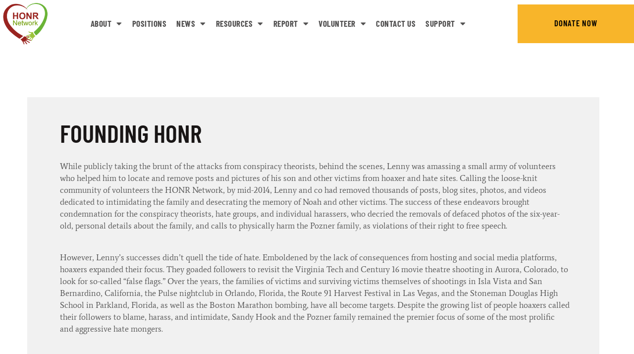

--- FILE ---
content_type: text/html; charset=utf-8
request_url: https://www.google.com/recaptcha/api2/anchor?ar=1&k=6LcUk-coAAAAAGU2F0VBPpnw0nJa66Nl0WShFYx_&co=aHR0cHM6Ly9ob25ybmV0d29yay5vcmc6NDQz&hl=en&type=v2_checkbox&v=PoyoqOPhxBO7pBk68S4YbpHZ&theme=light&size=normal&anchor-ms=20000&execute-ms=30000&cb=7g5c18lcyp7v
body_size: 49557
content:
<!DOCTYPE HTML><html dir="ltr" lang="en"><head><meta http-equiv="Content-Type" content="text/html; charset=UTF-8">
<meta http-equiv="X-UA-Compatible" content="IE=edge">
<title>reCAPTCHA</title>
<style type="text/css">
/* cyrillic-ext */
@font-face {
  font-family: 'Roboto';
  font-style: normal;
  font-weight: 400;
  font-stretch: 100%;
  src: url(//fonts.gstatic.com/s/roboto/v48/KFO7CnqEu92Fr1ME7kSn66aGLdTylUAMa3GUBHMdazTgWw.woff2) format('woff2');
  unicode-range: U+0460-052F, U+1C80-1C8A, U+20B4, U+2DE0-2DFF, U+A640-A69F, U+FE2E-FE2F;
}
/* cyrillic */
@font-face {
  font-family: 'Roboto';
  font-style: normal;
  font-weight: 400;
  font-stretch: 100%;
  src: url(//fonts.gstatic.com/s/roboto/v48/KFO7CnqEu92Fr1ME7kSn66aGLdTylUAMa3iUBHMdazTgWw.woff2) format('woff2');
  unicode-range: U+0301, U+0400-045F, U+0490-0491, U+04B0-04B1, U+2116;
}
/* greek-ext */
@font-face {
  font-family: 'Roboto';
  font-style: normal;
  font-weight: 400;
  font-stretch: 100%;
  src: url(//fonts.gstatic.com/s/roboto/v48/KFO7CnqEu92Fr1ME7kSn66aGLdTylUAMa3CUBHMdazTgWw.woff2) format('woff2');
  unicode-range: U+1F00-1FFF;
}
/* greek */
@font-face {
  font-family: 'Roboto';
  font-style: normal;
  font-weight: 400;
  font-stretch: 100%;
  src: url(//fonts.gstatic.com/s/roboto/v48/KFO7CnqEu92Fr1ME7kSn66aGLdTylUAMa3-UBHMdazTgWw.woff2) format('woff2');
  unicode-range: U+0370-0377, U+037A-037F, U+0384-038A, U+038C, U+038E-03A1, U+03A3-03FF;
}
/* math */
@font-face {
  font-family: 'Roboto';
  font-style: normal;
  font-weight: 400;
  font-stretch: 100%;
  src: url(//fonts.gstatic.com/s/roboto/v48/KFO7CnqEu92Fr1ME7kSn66aGLdTylUAMawCUBHMdazTgWw.woff2) format('woff2');
  unicode-range: U+0302-0303, U+0305, U+0307-0308, U+0310, U+0312, U+0315, U+031A, U+0326-0327, U+032C, U+032F-0330, U+0332-0333, U+0338, U+033A, U+0346, U+034D, U+0391-03A1, U+03A3-03A9, U+03B1-03C9, U+03D1, U+03D5-03D6, U+03F0-03F1, U+03F4-03F5, U+2016-2017, U+2034-2038, U+203C, U+2040, U+2043, U+2047, U+2050, U+2057, U+205F, U+2070-2071, U+2074-208E, U+2090-209C, U+20D0-20DC, U+20E1, U+20E5-20EF, U+2100-2112, U+2114-2115, U+2117-2121, U+2123-214F, U+2190, U+2192, U+2194-21AE, U+21B0-21E5, U+21F1-21F2, U+21F4-2211, U+2213-2214, U+2216-22FF, U+2308-230B, U+2310, U+2319, U+231C-2321, U+2336-237A, U+237C, U+2395, U+239B-23B7, U+23D0, U+23DC-23E1, U+2474-2475, U+25AF, U+25B3, U+25B7, U+25BD, U+25C1, U+25CA, U+25CC, U+25FB, U+266D-266F, U+27C0-27FF, U+2900-2AFF, U+2B0E-2B11, U+2B30-2B4C, U+2BFE, U+3030, U+FF5B, U+FF5D, U+1D400-1D7FF, U+1EE00-1EEFF;
}
/* symbols */
@font-face {
  font-family: 'Roboto';
  font-style: normal;
  font-weight: 400;
  font-stretch: 100%;
  src: url(//fonts.gstatic.com/s/roboto/v48/KFO7CnqEu92Fr1ME7kSn66aGLdTylUAMaxKUBHMdazTgWw.woff2) format('woff2');
  unicode-range: U+0001-000C, U+000E-001F, U+007F-009F, U+20DD-20E0, U+20E2-20E4, U+2150-218F, U+2190, U+2192, U+2194-2199, U+21AF, U+21E6-21F0, U+21F3, U+2218-2219, U+2299, U+22C4-22C6, U+2300-243F, U+2440-244A, U+2460-24FF, U+25A0-27BF, U+2800-28FF, U+2921-2922, U+2981, U+29BF, U+29EB, U+2B00-2BFF, U+4DC0-4DFF, U+FFF9-FFFB, U+10140-1018E, U+10190-1019C, U+101A0, U+101D0-101FD, U+102E0-102FB, U+10E60-10E7E, U+1D2C0-1D2D3, U+1D2E0-1D37F, U+1F000-1F0FF, U+1F100-1F1AD, U+1F1E6-1F1FF, U+1F30D-1F30F, U+1F315, U+1F31C, U+1F31E, U+1F320-1F32C, U+1F336, U+1F378, U+1F37D, U+1F382, U+1F393-1F39F, U+1F3A7-1F3A8, U+1F3AC-1F3AF, U+1F3C2, U+1F3C4-1F3C6, U+1F3CA-1F3CE, U+1F3D4-1F3E0, U+1F3ED, U+1F3F1-1F3F3, U+1F3F5-1F3F7, U+1F408, U+1F415, U+1F41F, U+1F426, U+1F43F, U+1F441-1F442, U+1F444, U+1F446-1F449, U+1F44C-1F44E, U+1F453, U+1F46A, U+1F47D, U+1F4A3, U+1F4B0, U+1F4B3, U+1F4B9, U+1F4BB, U+1F4BF, U+1F4C8-1F4CB, U+1F4D6, U+1F4DA, U+1F4DF, U+1F4E3-1F4E6, U+1F4EA-1F4ED, U+1F4F7, U+1F4F9-1F4FB, U+1F4FD-1F4FE, U+1F503, U+1F507-1F50B, U+1F50D, U+1F512-1F513, U+1F53E-1F54A, U+1F54F-1F5FA, U+1F610, U+1F650-1F67F, U+1F687, U+1F68D, U+1F691, U+1F694, U+1F698, U+1F6AD, U+1F6B2, U+1F6B9-1F6BA, U+1F6BC, U+1F6C6-1F6CF, U+1F6D3-1F6D7, U+1F6E0-1F6EA, U+1F6F0-1F6F3, U+1F6F7-1F6FC, U+1F700-1F7FF, U+1F800-1F80B, U+1F810-1F847, U+1F850-1F859, U+1F860-1F887, U+1F890-1F8AD, U+1F8B0-1F8BB, U+1F8C0-1F8C1, U+1F900-1F90B, U+1F93B, U+1F946, U+1F984, U+1F996, U+1F9E9, U+1FA00-1FA6F, U+1FA70-1FA7C, U+1FA80-1FA89, U+1FA8F-1FAC6, U+1FACE-1FADC, U+1FADF-1FAE9, U+1FAF0-1FAF8, U+1FB00-1FBFF;
}
/* vietnamese */
@font-face {
  font-family: 'Roboto';
  font-style: normal;
  font-weight: 400;
  font-stretch: 100%;
  src: url(//fonts.gstatic.com/s/roboto/v48/KFO7CnqEu92Fr1ME7kSn66aGLdTylUAMa3OUBHMdazTgWw.woff2) format('woff2');
  unicode-range: U+0102-0103, U+0110-0111, U+0128-0129, U+0168-0169, U+01A0-01A1, U+01AF-01B0, U+0300-0301, U+0303-0304, U+0308-0309, U+0323, U+0329, U+1EA0-1EF9, U+20AB;
}
/* latin-ext */
@font-face {
  font-family: 'Roboto';
  font-style: normal;
  font-weight: 400;
  font-stretch: 100%;
  src: url(//fonts.gstatic.com/s/roboto/v48/KFO7CnqEu92Fr1ME7kSn66aGLdTylUAMa3KUBHMdazTgWw.woff2) format('woff2');
  unicode-range: U+0100-02BA, U+02BD-02C5, U+02C7-02CC, U+02CE-02D7, U+02DD-02FF, U+0304, U+0308, U+0329, U+1D00-1DBF, U+1E00-1E9F, U+1EF2-1EFF, U+2020, U+20A0-20AB, U+20AD-20C0, U+2113, U+2C60-2C7F, U+A720-A7FF;
}
/* latin */
@font-face {
  font-family: 'Roboto';
  font-style: normal;
  font-weight: 400;
  font-stretch: 100%;
  src: url(//fonts.gstatic.com/s/roboto/v48/KFO7CnqEu92Fr1ME7kSn66aGLdTylUAMa3yUBHMdazQ.woff2) format('woff2');
  unicode-range: U+0000-00FF, U+0131, U+0152-0153, U+02BB-02BC, U+02C6, U+02DA, U+02DC, U+0304, U+0308, U+0329, U+2000-206F, U+20AC, U+2122, U+2191, U+2193, U+2212, U+2215, U+FEFF, U+FFFD;
}
/* cyrillic-ext */
@font-face {
  font-family: 'Roboto';
  font-style: normal;
  font-weight: 500;
  font-stretch: 100%;
  src: url(//fonts.gstatic.com/s/roboto/v48/KFO7CnqEu92Fr1ME7kSn66aGLdTylUAMa3GUBHMdazTgWw.woff2) format('woff2');
  unicode-range: U+0460-052F, U+1C80-1C8A, U+20B4, U+2DE0-2DFF, U+A640-A69F, U+FE2E-FE2F;
}
/* cyrillic */
@font-face {
  font-family: 'Roboto';
  font-style: normal;
  font-weight: 500;
  font-stretch: 100%;
  src: url(//fonts.gstatic.com/s/roboto/v48/KFO7CnqEu92Fr1ME7kSn66aGLdTylUAMa3iUBHMdazTgWw.woff2) format('woff2');
  unicode-range: U+0301, U+0400-045F, U+0490-0491, U+04B0-04B1, U+2116;
}
/* greek-ext */
@font-face {
  font-family: 'Roboto';
  font-style: normal;
  font-weight: 500;
  font-stretch: 100%;
  src: url(//fonts.gstatic.com/s/roboto/v48/KFO7CnqEu92Fr1ME7kSn66aGLdTylUAMa3CUBHMdazTgWw.woff2) format('woff2');
  unicode-range: U+1F00-1FFF;
}
/* greek */
@font-face {
  font-family: 'Roboto';
  font-style: normal;
  font-weight: 500;
  font-stretch: 100%;
  src: url(//fonts.gstatic.com/s/roboto/v48/KFO7CnqEu92Fr1ME7kSn66aGLdTylUAMa3-UBHMdazTgWw.woff2) format('woff2');
  unicode-range: U+0370-0377, U+037A-037F, U+0384-038A, U+038C, U+038E-03A1, U+03A3-03FF;
}
/* math */
@font-face {
  font-family: 'Roboto';
  font-style: normal;
  font-weight: 500;
  font-stretch: 100%;
  src: url(//fonts.gstatic.com/s/roboto/v48/KFO7CnqEu92Fr1ME7kSn66aGLdTylUAMawCUBHMdazTgWw.woff2) format('woff2');
  unicode-range: U+0302-0303, U+0305, U+0307-0308, U+0310, U+0312, U+0315, U+031A, U+0326-0327, U+032C, U+032F-0330, U+0332-0333, U+0338, U+033A, U+0346, U+034D, U+0391-03A1, U+03A3-03A9, U+03B1-03C9, U+03D1, U+03D5-03D6, U+03F0-03F1, U+03F4-03F5, U+2016-2017, U+2034-2038, U+203C, U+2040, U+2043, U+2047, U+2050, U+2057, U+205F, U+2070-2071, U+2074-208E, U+2090-209C, U+20D0-20DC, U+20E1, U+20E5-20EF, U+2100-2112, U+2114-2115, U+2117-2121, U+2123-214F, U+2190, U+2192, U+2194-21AE, U+21B0-21E5, U+21F1-21F2, U+21F4-2211, U+2213-2214, U+2216-22FF, U+2308-230B, U+2310, U+2319, U+231C-2321, U+2336-237A, U+237C, U+2395, U+239B-23B7, U+23D0, U+23DC-23E1, U+2474-2475, U+25AF, U+25B3, U+25B7, U+25BD, U+25C1, U+25CA, U+25CC, U+25FB, U+266D-266F, U+27C0-27FF, U+2900-2AFF, U+2B0E-2B11, U+2B30-2B4C, U+2BFE, U+3030, U+FF5B, U+FF5D, U+1D400-1D7FF, U+1EE00-1EEFF;
}
/* symbols */
@font-face {
  font-family: 'Roboto';
  font-style: normal;
  font-weight: 500;
  font-stretch: 100%;
  src: url(//fonts.gstatic.com/s/roboto/v48/KFO7CnqEu92Fr1ME7kSn66aGLdTylUAMaxKUBHMdazTgWw.woff2) format('woff2');
  unicode-range: U+0001-000C, U+000E-001F, U+007F-009F, U+20DD-20E0, U+20E2-20E4, U+2150-218F, U+2190, U+2192, U+2194-2199, U+21AF, U+21E6-21F0, U+21F3, U+2218-2219, U+2299, U+22C4-22C6, U+2300-243F, U+2440-244A, U+2460-24FF, U+25A0-27BF, U+2800-28FF, U+2921-2922, U+2981, U+29BF, U+29EB, U+2B00-2BFF, U+4DC0-4DFF, U+FFF9-FFFB, U+10140-1018E, U+10190-1019C, U+101A0, U+101D0-101FD, U+102E0-102FB, U+10E60-10E7E, U+1D2C0-1D2D3, U+1D2E0-1D37F, U+1F000-1F0FF, U+1F100-1F1AD, U+1F1E6-1F1FF, U+1F30D-1F30F, U+1F315, U+1F31C, U+1F31E, U+1F320-1F32C, U+1F336, U+1F378, U+1F37D, U+1F382, U+1F393-1F39F, U+1F3A7-1F3A8, U+1F3AC-1F3AF, U+1F3C2, U+1F3C4-1F3C6, U+1F3CA-1F3CE, U+1F3D4-1F3E0, U+1F3ED, U+1F3F1-1F3F3, U+1F3F5-1F3F7, U+1F408, U+1F415, U+1F41F, U+1F426, U+1F43F, U+1F441-1F442, U+1F444, U+1F446-1F449, U+1F44C-1F44E, U+1F453, U+1F46A, U+1F47D, U+1F4A3, U+1F4B0, U+1F4B3, U+1F4B9, U+1F4BB, U+1F4BF, U+1F4C8-1F4CB, U+1F4D6, U+1F4DA, U+1F4DF, U+1F4E3-1F4E6, U+1F4EA-1F4ED, U+1F4F7, U+1F4F9-1F4FB, U+1F4FD-1F4FE, U+1F503, U+1F507-1F50B, U+1F50D, U+1F512-1F513, U+1F53E-1F54A, U+1F54F-1F5FA, U+1F610, U+1F650-1F67F, U+1F687, U+1F68D, U+1F691, U+1F694, U+1F698, U+1F6AD, U+1F6B2, U+1F6B9-1F6BA, U+1F6BC, U+1F6C6-1F6CF, U+1F6D3-1F6D7, U+1F6E0-1F6EA, U+1F6F0-1F6F3, U+1F6F7-1F6FC, U+1F700-1F7FF, U+1F800-1F80B, U+1F810-1F847, U+1F850-1F859, U+1F860-1F887, U+1F890-1F8AD, U+1F8B0-1F8BB, U+1F8C0-1F8C1, U+1F900-1F90B, U+1F93B, U+1F946, U+1F984, U+1F996, U+1F9E9, U+1FA00-1FA6F, U+1FA70-1FA7C, U+1FA80-1FA89, U+1FA8F-1FAC6, U+1FACE-1FADC, U+1FADF-1FAE9, U+1FAF0-1FAF8, U+1FB00-1FBFF;
}
/* vietnamese */
@font-face {
  font-family: 'Roboto';
  font-style: normal;
  font-weight: 500;
  font-stretch: 100%;
  src: url(//fonts.gstatic.com/s/roboto/v48/KFO7CnqEu92Fr1ME7kSn66aGLdTylUAMa3OUBHMdazTgWw.woff2) format('woff2');
  unicode-range: U+0102-0103, U+0110-0111, U+0128-0129, U+0168-0169, U+01A0-01A1, U+01AF-01B0, U+0300-0301, U+0303-0304, U+0308-0309, U+0323, U+0329, U+1EA0-1EF9, U+20AB;
}
/* latin-ext */
@font-face {
  font-family: 'Roboto';
  font-style: normal;
  font-weight: 500;
  font-stretch: 100%;
  src: url(//fonts.gstatic.com/s/roboto/v48/KFO7CnqEu92Fr1ME7kSn66aGLdTylUAMa3KUBHMdazTgWw.woff2) format('woff2');
  unicode-range: U+0100-02BA, U+02BD-02C5, U+02C7-02CC, U+02CE-02D7, U+02DD-02FF, U+0304, U+0308, U+0329, U+1D00-1DBF, U+1E00-1E9F, U+1EF2-1EFF, U+2020, U+20A0-20AB, U+20AD-20C0, U+2113, U+2C60-2C7F, U+A720-A7FF;
}
/* latin */
@font-face {
  font-family: 'Roboto';
  font-style: normal;
  font-weight: 500;
  font-stretch: 100%;
  src: url(//fonts.gstatic.com/s/roboto/v48/KFO7CnqEu92Fr1ME7kSn66aGLdTylUAMa3yUBHMdazQ.woff2) format('woff2');
  unicode-range: U+0000-00FF, U+0131, U+0152-0153, U+02BB-02BC, U+02C6, U+02DA, U+02DC, U+0304, U+0308, U+0329, U+2000-206F, U+20AC, U+2122, U+2191, U+2193, U+2212, U+2215, U+FEFF, U+FFFD;
}
/* cyrillic-ext */
@font-face {
  font-family: 'Roboto';
  font-style: normal;
  font-weight: 900;
  font-stretch: 100%;
  src: url(//fonts.gstatic.com/s/roboto/v48/KFO7CnqEu92Fr1ME7kSn66aGLdTylUAMa3GUBHMdazTgWw.woff2) format('woff2');
  unicode-range: U+0460-052F, U+1C80-1C8A, U+20B4, U+2DE0-2DFF, U+A640-A69F, U+FE2E-FE2F;
}
/* cyrillic */
@font-face {
  font-family: 'Roboto';
  font-style: normal;
  font-weight: 900;
  font-stretch: 100%;
  src: url(//fonts.gstatic.com/s/roboto/v48/KFO7CnqEu92Fr1ME7kSn66aGLdTylUAMa3iUBHMdazTgWw.woff2) format('woff2');
  unicode-range: U+0301, U+0400-045F, U+0490-0491, U+04B0-04B1, U+2116;
}
/* greek-ext */
@font-face {
  font-family: 'Roboto';
  font-style: normal;
  font-weight: 900;
  font-stretch: 100%;
  src: url(//fonts.gstatic.com/s/roboto/v48/KFO7CnqEu92Fr1ME7kSn66aGLdTylUAMa3CUBHMdazTgWw.woff2) format('woff2');
  unicode-range: U+1F00-1FFF;
}
/* greek */
@font-face {
  font-family: 'Roboto';
  font-style: normal;
  font-weight: 900;
  font-stretch: 100%;
  src: url(//fonts.gstatic.com/s/roboto/v48/KFO7CnqEu92Fr1ME7kSn66aGLdTylUAMa3-UBHMdazTgWw.woff2) format('woff2');
  unicode-range: U+0370-0377, U+037A-037F, U+0384-038A, U+038C, U+038E-03A1, U+03A3-03FF;
}
/* math */
@font-face {
  font-family: 'Roboto';
  font-style: normal;
  font-weight: 900;
  font-stretch: 100%;
  src: url(//fonts.gstatic.com/s/roboto/v48/KFO7CnqEu92Fr1ME7kSn66aGLdTylUAMawCUBHMdazTgWw.woff2) format('woff2');
  unicode-range: U+0302-0303, U+0305, U+0307-0308, U+0310, U+0312, U+0315, U+031A, U+0326-0327, U+032C, U+032F-0330, U+0332-0333, U+0338, U+033A, U+0346, U+034D, U+0391-03A1, U+03A3-03A9, U+03B1-03C9, U+03D1, U+03D5-03D6, U+03F0-03F1, U+03F4-03F5, U+2016-2017, U+2034-2038, U+203C, U+2040, U+2043, U+2047, U+2050, U+2057, U+205F, U+2070-2071, U+2074-208E, U+2090-209C, U+20D0-20DC, U+20E1, U+20E5-20EF, U+2100-2112, U+2114-2115, U+2117-2121, U+2123-214F, U+2190, U+2192, U+2194-21AE, U+21B0-21E5, U+21F1-21F2, U+21F4-2211, U+2213-2214, U+2216-22FF, U+2308-230B, U+2310, U+2319, U+231C-2321, U+2336-237A, U+237C, U+2395, U+239B-23B7, U+23D0, U+23DC-23E1, U+2474-2475, U+25AF, U+25B3, U+25B7, U+25BD, U+25C1, U+25CA, U+25CC, U+25FB, U+266D-266F, U+27C0-27FF, U+2900-2AFF, U+2B0E-2B11, U+2B30-2B4C, U+2BFE, U+3030, U+FF5B, U+FF5D, U+1D400-1D7FF, U+1EE00-1EEFF;
}
/* symbols */
@font-face {
  font-family: 'Roboto';
  font-style: normal;
  font-weight: 900;
  font-stretch: 100%;
  src: url(//fonts.gstatic.com/s/roboto/v48/KFO7CnqEu92Fr1ME7kSn66aGLdTylUAMaxKUBHMdazTgWw.woff2) format('woff2');
  unicode-range: U+0001-000C, U+000E-001F, U+007F-009F, U+20DD-20E0, U+20E2-20E4, U+2150-218F, U+2190, U+2192, U+2194-2199, U+21AF, U+21E6-21F0, U+21F3, U+2218-2219, U+2299, U+22C4-22C6, U+2300-243F, U+2440-244A, U+2460-24FF, U+25A0-27BF, U+2800-28FF, U+2921-2922, U+2981, U+29BF, U+29EB, U+2B00-2BFF, U+4DC0-4DFF, U+FFF9-FFFB, U+10140-1018E, U+10190-1019C, U+101A0, U+101D0-101FD, U+102E0-102FB, U+10E60-10E7E, U+1D2C0-1D2D3, U+1D2E0-1D37F, U+1F000-1F0FF, U+1F100-1F1AD, U+1F1E6-1F1FF, U+1F30D-1F30F, U+1F315, U+1F31C, U+1F31E, U+1F320-1F32C, U+1F336, U+1F378, U+1F37D, U+1F382, U+1F393-1F39F, U+1F3A7-1F3A8, U+1F3AC-1F3AF, U+1F3C2, U+1F3C4-1F3C6, U+1F3CA-1F3CE, U+1F3D4-1F3E0, U+1F3ED, U+1F3F1-1F3F3, U+1F3F5-1F3F7, U+1F408, U+1F415, U+1F41F, U+1F426, U+1F43F, U+1F441-1F442, U+1F444, U+1F446-1F449, U+1F44C-1F44E, U+1F453, U+1F46A, U+1F47D, U+1F4A3, U+1F4B0, U+1F4B3, U+1F4B9, U+1F4BB, U+1F4BF, U+1F4C8-1F4CB, U+1F4D6, U+1F4DA, U+1F4DF, U+1F4E3-1F4E6, U+1F4EA-1F4ED, U+1F4F7, U+1F4F9-1F4FB, U+1F4FD-1F4FE, U+1F503, U+1F507-1F50B, U+1F50D, U+1F512-1F513, U+1F53E-1F54A, U+1F54F-1F5FA, U+1F610, U+1F650-1F67F, U+1F687, U+1F68D, U+1F691, U+1F694, U+1F698, U+1F6AD, U+1F6B2, U+1F6B9-1F6BA, U+1F6BC, U+1F6C6-1F6CF, U+1F6D3-1F6D7, U+1F6E0-1F6EA, U+1F6F0-1F6F3, U+1F6F7-1F6FC, U+1F700-1F7FF, U+1F800-1F80B, U+1F810-1F847, U+1F850-1F859, U+1F860-1F887, U+1F890-1F8AD, U+1F8B0-1F8BB, U+1F8C0-1F8C1, U+1F900-1F90B, U+1F93B, U+1F946, U+1F984, U+1F996, U+1F9E9, U+1FA00-1FA6F, U+1FA70-1FA7C, U+1FA80-1FA89, U+1FA8F-1FAC6, U+1FACE-1FADC, U+1FADF-1FAE9, U+1FAF0-1FAF8, U+1FB00-1FBFF;
}
/* vietnamese */
@font-face {
  font-family: 'Roboto';
  font-style: normal;
  font-weight: 900;
  font-stretch: 100%;
  src: url(//fonts.gstatic.com/s/roboto/v48/KFO7CnqEu92Fr1ME7kSn66aGLdTylUAMa3OUBHMdazTgWw.woff2) format('woff2');
  unicode-range: U+0102-0103, U+0110-0111, U+0128-0129, U+0168-0169, U+01A0-01A1, U+01AF-01B0, U+0300-0301, U+0303-0304, U+0308-0309, U+0323, U+0329, U+1EA0-1EF9, U+20AB;
}
/* latin-ext */
@font-face {
  font-family: 'Roboto';
  font-style: normal;
  font-weight: 900;
  font-stretch: 100%;
  src: url(//fonts.gstatic.com/s/roboto/v48/KFO7CnqEu92Fr1ME7kSn66aGLdTylUAMa3KUBHMdazTgWw.woff2) format('woff2');
  unicode-range: U+0100-02BA, U+02BD-02C5, U+02C7-02CC, U+02CE-02D7, U+02DD-02FF, U+0304, U+0308, U+0329, U+1D00-1DBF, U+1E00-1E9F, U+1EF2-1EFF, U+2020, U+20A0-20AB, U+20AD-20C0, U+2113, U+2C60-2C7F, U+A720-A7FF;
}
/* latin */
@font-face {
  font-family: 'Roboto';
  font-style: normal;
  font-weight: 900;
  font-stretch: 100%;
  src: url(//fonts.gstatic.com/s/roboto/v48/KFO7CnqEu92Fr1ME7kSn66aGLdTylUAMa3yUBHMdazQ.woff2) format('woff2');
  unicode-range: U+0000-00FF, U+0131, U+0152-0153, U+02BB-02BC, U+02C6, U+02DA, U+02DC, U+0304, U+0308, U+0329, U+2000-206F, U+20AC, U+2122, U+2191, U+2193, U+2212, U+2215, U+FEFF, U+FFFD;
}

</style>
<link rel="stylesheet" type="text/css" href="https://www.gstatic.com/recaptcha/releases/PoyoqOPhxBO7pBk68S4YbpHZ/styles__ltr.css">
<script nonce="0aYbEziQ0vHSU-7TfJiaOA" type="text/javascript">window['__recaptcha_api'] = 'https://www.google.com/recaptcha/api2/';</script>
<script type="text/javascript" src="https://www.gstatic.com/recaptcha/releases/PoyoqOPhxBO7pBk68S4YbpHZ/recaptcha__en.js" nonce="0aYbEziQ0vHSU-7TfJiaOA">
      
    </script></head>
<body><div id="rc-anchor-alert" class="rc-anchor-alert"></div>
<input type="hidden" id="recaptcha-token" value="[base64]">
<script type="text/javascript" nonce="0aYbEziQ0vHSU-7TfJiaOA">
      recaptcha.anchor.Main.init("[\x22ainput\x22,[\x22bgdata\x22,\x22\x22,\[base64]/[base64]/[base64]/KE4oMTI0LHYsdi5HKSxMWihsLHYpKTpOKDEyNCx2LGwpLFYpLHYpLFQpKSxGKDE3MSx2KX0scjc9ZnVuY3Rpb24obCl7cmV0dXJuIGx9LEM9ZnVuY3Rpb24obCxWLHYpe04odixsLFYpLFZbYWtdPTI3OTZ9LG49ZnVuY3Rpb24obCxWKXtWLlg9KChWLlg/[base64]/[base64]/[base64]/[base64]/[base64]/[base64]/[base64]/[base64]/[base64]/[base64]/[base64]\\u003d\x22,\[base64]\x22,\x22YMK1McKHwrfCo8KDOw3ChiVew7TDt8KHwqHDpsKMwpctw78swqTDkMOAw7rDkcKLIcKBXjDDm8KjEcKCdH/Dh8KwL3TCisOLY2rCgMKlQsO2dMOBwq0Ew6oawoFrwqnDrwrCsMOVWMKSw5nDpAfDjy4gBwfCjUEeSmPDujbCq2LDrD3DlsKNw7dhw6LCmMOEwogOw5w7UlE9wpYlLsOndMOmBsKTwpEMw405w6DCmSzDusK0QMKsw4rCpcOTw5JeWmDClj/Cv8O+woLDlTkRYydFwoFBNMKNw7RveMOgwql3wr5JX8OlCxVMwpnDpMKEIMOGw65XaT/ChR7ChzzCuG8NeDvCtX7DosOKcVY5w6V4wpvCjkVtSTMrVsKOFg3CgMO2RsOqwpFnfcOGw4ojw4bDuMOVw68/[base64]/[base64]/DssKywpHDpMKFw6F9wpxLw4DDhcKBRsKKwp/[base64]/CjcOKYTfCnAoLwrfCnFoLwpJUw6PDs8KAw6IPFcO2wpHDvFzDrm7Do8KMMktwacOpw5LDk8KYCWVsw5zCk8Kdwqh2L8Oww5DDh0hcw5bDoxc6wpTDhyo2wpdXA8K2wr8ew5llbcObe2jChjtdd8KUwr7CkcOAw4nChMO1w6VEXC/CjMOvwrfCgztCasOGw6Zad8OZw5ZsZMOHw5LDqSB8w41LwprCiS9nS8OWwr3DlsOCM8KZwqTDvsK6fsORwoDChyFZWXEMazjCu8O7w6NfLMO0KidKw6LDik7Dox7DhHUZZ8Kjw5JEdcKawrQew5LDgMOyMU/Dj8KHe07CkFfCvcO5FMOOw6jCg3IGwojCncOYw7/DsMKwwpPCoFkRNcOwEmZlw7rCtcK+wqHDlcOkwq/DnsKywrExw65XTcKdw5TCm0MtXlh/w6QWSsKyw4XCocKEw7JewpPClsO3RcOSwpbCncO1YUPDrsOWwo8Hw5Ybw6Z8InU+wpFBBXQAf8K3QHLDrgplJVMmw77DucOtWMOJf8O+w4Iow4ZWw5zCvMK3wqzDqcOSNyrDmXzDiAZPVDnCvsOJwpsdRBQNwpfChnR3wpHCocKXf8OGwqIdwqdnwr9MwpBbwqrDj3/Cs2XDuSfDllXCmj1PE8O7FcKDLU3DhDLDkxYgLMKfwo7CqsKWw4ojXMORVMOkwpPCjsKYEEDDj8OBwpUbwrFnw7/DrcKxSWfCocKdJMObw6bCocKVwookwp8NCSzDkcKyUX7CvjvCl1A7QE5YbMONw4nCpBBzbGPDvsKQOcOiCMKePRAIZ3xoNgHChkDDmMK0w73Cn8K3wpB0w43Dli3CkTfCiU7ChsOkw7/CvsOEw64YwqcoODV9bk5Pw7vDh17DtS/[base64]/[base64]/w7csSGMQw6DDhsKoHcOPw7wyRSzCtcOPRMKTw77CiMOLw7tbCMOhwpDCksKJXcKBdgPDjMOgwq/[base64]/ClBk2VcKcwphywoYoEBI7wpVKEBI4wppHwr8XXjhtwrjDn8OewrQ8wp1BMy7Dg8ObFyvDlMKlPcO1wqbDsg5XQ8KcwqVpwpE0w6FOwqkpAWPDqizDqsKbKsOiw4I4S8KGwoXCpsOjwpodwosdSBM0wpbDlMOpLgVvdjvCmcOWw6wTw5oScF8/[base64]/DiMKsC1/CvCzDlhPDih1eF8KVF1vDthxAwp9xwpBtwonCskYlwq9fwpPDqMKmw6tuwqfDo8KWKhd7esO1f8OzCcOQwpTCn1bCmh7CnzxNwrDCrVbDu0ITQsOUw7XCvMKlw6bCmsO0w5zCjcOlUcKDwqHDh0PDhAzDnMOuScKFOcKGCx5Lw5/[base64]/CncK7ccO8fUk9w4R2A8KBwrfCmT94B8OSJ8K2FmTDp8O+wrxbw6LDrFLDusKMwoQjVBdEw5TDpMOqw7pKw5F1ZcOOSwIyw53CmsKrYWPCtADCkTh1dcOKw6BiG8OEXlwqwo7DmhA4F8OoE8O7w6TDqcOqMMOtwrfDqmzDv8OdDGJbaj1rCV3Chj/[base64]/GMOpH2bCnMOOfMOAC8KmwoPDoUElw6MwwpfDvsKmwpJVTBTDn8O9w5w4FRpUw4luD8OMZQ7DvcOJallNw7rCo1AhasODY1rDpcOWw5TDixLCvlXCtcO+w7/CumkGS8KpF2rCu0LDpcKAw5pdwpzDoMKJwpYKCXHDgiABwqAfD8OyanAtCcK7wr0IcsOywr7Co8ONF0TDuMKPwoXCpBLDk8KLworDgMKcwpJpwrx8Fhtow7TCjFNNS8K/w7jCpMKURMOlw5/Dt8Krwo8WY1J5CMKqO8KBwqEwJsOGNsOHFMKrw4fDigDDm1DDu8KOwpzCoMKswpt6bMOOwobDsnMiCinCg3w7w7wVwpQnwoHCv2bCv8OBw5rColNSwoTCqMO3OTnCrMOMw5FpwonCqzEow7Rnwo0Zw4hEw7nDu8OcUsODwokywph5GsKCAcOdZizChnzCnsO/fMK8dsOrwr5MwrdNM8Ogw6UBwrlKwpYbIcKDw5XCuMOfBExcw6BNwrnCn8KEYMONw6/Dg8KmwqFqwpnDqcKDw6rDs8OSFhsdwqhSw70BAE5vw6FDBsOIPMOWw5tvwpldwrXDqsKOwqQkHMKVwqfCqMOPPl3DkMKpUmxsw7B+D03CscORCcK7wo7CpMKlw7jDjgwxw5nCk8OnwrQJw4zDuDrCi8Oqwr/[base64]/CvcKkFkbDqkrDpsKXw7zDgsOZw4c5EhbCjjbCvnBdwoM9UsKhJ8KIAQTDk8KGwp0YwoZxaA/Ci3TCpsK+PxJ0OSB8M1/CuMK+wo8rw7rCicKWwqoCLgsIO2s4fMOLDcOtw6VZa8KVw7swwoJSw6vDpR3DpQnCqsKxGkE6w7HDsgxww5LCg8Kbw6w9w4dnOsKWwoQSDsKmw4Ibw6nDicOPdcKtw4rDmcKVfcK6E8KDd8OuLG3CngrDhX5lwqXCvC9yVn/[base64]/DkRInJsK2Gg/Dv8Kow53CqQPCvDrCicO6WMOnSsKiw7REwpLCqRJ7K2V4w6ltwp1CIU9YRF5lw6YJw6Rcw7/DsHQsXFTCqcKnw79Rw7wTw4DClsKowpvDpsOOTcO3UCB2w5JywooSw5NVw5Erwr/DvwHDoWfCicORwrdhHEsjw7rDjMOkLcK4VyFkwoEEBCswYcO5chclTcKIPsOOw47Ci8KhfWLCkcO7GQxGSWtUw6nCoDHDjlTCvF8lbsOwWyfCiVteTcK/DsOlHsOsw4TDu8KcMU08w5nCi8OWw7UOWFVxdmHChx5sw7nCpMKjVWfCkiRnSg3Ds33CncKYJw4/LkrDhx10w6JYw5vCt8OTwonDqFjDksKYF8Knw4fCmwYDwq7CqW3DvEU2SHLDkgl3wqs9PMOvw4c+w5Ihwq4dw5Jlw7ZAD8O+w4c2w67CpD09FXXCjsKYaMKlO8Ovw65EZsOPUHLCkWExw6rCmCnCtxs/[base64]/[base64]/[base64]/DohPCtXQaTlUvw6nCpcOXZcOLw4lZwpB+wroDw74mUsO4w67DqcOVGiTCqMODwqjChcOrEGvCt8KtwovCvVXDqkvCusOlAzA2XsOTw6VXw5TDsH/DnsOHB8K0QEPDvnzCm8O1JMKZIBQUw4wdLcONw5QtGMKlKzw5wo3CmMOBwqBuwrs6cD/CuVF/w7nDqsKZwobDgMKvwpcGECPCvMKtA1Axw47DhsKQAGwQM8O5w4zCmVDDjcKYUUArw6rCpMK/AcK3VWDCqsO1w5nDssKHw5rDnmZMw5l5bxVMwplQXE9rGn3DicObHGDCq2vCpEjDicOdXEnCmsK5PzfChy3Cn1RwGcOmwq/Cm23Di1AYOW7Don3DucKgwos8QGoxaMKLfMK1wpfCssOzHFHDnzjDhMKxEsOeworCj8K8ZnbDh13DvAF0wofCksOyH8O2UDV7Ik3CvMKjCcO9K8KXL3jCrMKZdsKoSzfDlT7DqcOlPsKIwqt7wpXCqcO4w4LDlz8WFVzDtWYXwrLDrsKgbsK/wonDlA3CncKiwq7DksKrDRnClcOuAFo6w4sVI3nCscOjw7zDqcOZFVN5w4QHw5zDmlN+w6UtemjCoA5Bw7nDvn/[base64]/wpkpwpHDpMK3CcKIGXBsZV3ChcKLKV9YV8O2wp8xJsObwpLDvFwAXsK9EsO4w77DiDjDosK1w5V4WcOkw5/Dowp0wo/CssK3wpg3BXlVdMOCeAnCk1Q6w6Ynw7LCu3TChQTCvsKDw4gOwpHDv2TCjsKVw4DCmSTDpsKwbMOxw79SQy/Cn8KVXGN1wpd3wpLCp8O1w5DDk8OORcKEw4BBbjTDqcOEd8KBPsOtXMO9wrLDhB3CisKYw5nCvFZnPRwvw5V1YhfCosKqEXdFB1VGw7cdw5LCm8OnIRnCuMKpGT/CvMKFw73ClUjDt8KTUMOcLcKvw7JXw5cOw5XCpXjCtC7Dr8Kgw4FJZmJ2O8OawqLDnUfDksKzG2nDvHVtwoPCvsOGw5YzwrvCs8O+w7/[base64]/RMKUw7HCvH9VXBTDgTwZayluw4LCj3DCncKpw4jCp1xrEcK5JzjCtl7DshjDr1vCvSTDhcKKwqvCgyomw5EwZMO/w6rCkFTCr8KdesOSw4PCpCw9ZRHDhcOxwqTCgE0gNw3DhMKhU8Ojw6pKwqfCucOwVXrDlFDDshjDuMKQwpLDiAFvfsOrb8OmEcKKw5Ncw5jDnk3DuMOPw6N5NcKFcMOedcK5fMKUw5xww5l4wr5zXMOCwqLDlMKHw5FjwpPDusO5w5RgwpIDwp44w4/DhABpw4ASwrvDpcKQwoTCsi/[base64]/CjjIMP8OCwoMKA0YPUGQMF00yWcKNw4pbcx/DhkDCsAA5F3rCqsKmw4dUFXlswpIMWmhTFCFWw4pDw5AqwqgKwrjClATDlm3CjBDCvznDvX9sPhg3WVjCkzp8FsO2wrLDp0zCm8K4VMOTYsKCw6PCsMKva8OPw6hFw4HDuDnDqMKJZGANEydhwrYrGDIQw542wp5nAcK1HMOPwrRnLU/CihvDglHCvsOcw6B/Ui5vwqLDg8KgMsO0B8KWwp7CnMKcF1JvK2jCnSLCjcOvZsO+HcK3JEfDscKVaMOWC8K0J8Oqwr7DhnrDmAMUVsO/w7TClT/DhgkowoXDmsOkw5TCmsKyC0rCucKRw70ow7rCn8KMw5zDrh3CjcOFwpDDiQ3DtcKUw4LDu37DpsKRdh/[base64]/[base64]/w7DDucOtFsKLE0TDrsKZwrpmw5jDlsOgEMKmwqxUw5M7HnY5wqZQElLCjRPCmj3DlFTDjB/[base64]/R8OQw4BKSxZFRjJENl/DpcKRwooROsKyw70yZ8K2cmbCsRDDksKFwqbDmXInw7vDrCUBOMKHw7fClEQrPcORcWDDtMKXw5PDosK4L8KKdMOiwpnCrDfDqyNqLjPDscKlJMKewrfDombDmsKiw5Bkw5HCrEDCjBLCusOtX8Ocw44qWMOow5HDgMO5wp1GwrTDgU7CrAxBUDg/N2UHRcOlWn3Cqw7DrcOSwqrDr8Olw6dpw4zCiQ92woJkwr/ChsK4UBEfPMKLY8O4YMOYwr3Di8Omw5nCkWHDrjV5PsOUVcOlZcK0P8Ogwp/DlF8QwrrCq0dgwqkUw6odw7nDtcOkwr3ChX/CqE3DvsOnajbDrR/CmMKQHWJXwrdUw7LDvcOMw7dfHDfCjMO3FlBgNn8zM8Ofwo5Rw6BAfyp8w4NEwp3CosOlw5HDkMKYwpdKc8KZw6hFw7LDgMOww6dgW8OTZjXCksOqw5ZcDMKxwrbCgcOWVcKmw79Qw5h/w7dzwrjDhMKEw6gKw6jClWPDshc4w6LDhn3CtFJHXWjCpFXDi8OLw7DClW7CncOpw6HCg1/DgsOJdMOOw43CvMOGZFNCwrfDocORBWbDkyNXw7fDulEnwq4WDi3DtQU5w4oREyTDjBfDpEjCjF5wN0wSAsK5w7JfAMOWMiLDvcOSwpzDocOvRsOxZ8Kawr/[base64]/CqUZFwpjDq2NiD0TDt8Kbw5nDkGwSVMK+w7BEw4fCm8Kdw5LDscKNY8O1wosIKMOnDsOXRcOrBl40woTCoMKhNcKfeSBBDsOQPznDlMK9w4giXQrDhlbClWnCgcOgw5XDvBTCsjHCtsOPwqQ+w5EFwro/woHCn8KAwrbCnRJZw7Z7SiPDgcKNwqZgWWArUUlCZkrDlMKLWS4xCSZ/fsKbEsKDEMK5WQLCsMKnFx/[base64]/DuAfDnhrDsMKfw5zCuxXDpmzCgsKtwp8mw4Bkw7B/UTF0w4LDtcKPw7gMwpzDr8OUUsOHwp9gEMO6w4FUNGLCvCdlw7RFw5I4w584wo3ChMOWIUDCs0bDphXCmw3DrsKtwrfCuMOjbMOtfcOARlBOw4Z0w5DCgmLDg8OMO8O6w6Nzw7DDiBhcFjvDkT3ChCtzw7LDuDU9JBHDusKGSEhKw4Zcf8KGBX3CrzJtJ8Otw7p9w6/DvcK2Rh/CisKrwr9RKsOkSlzDnR8YwoJxw5pALUkMwq7DkMORw7kSJTxOPj/[base64]/DsMOdw6hRw5ZuwpLDpsK0XUkJUcOCHDTCnWnCg8OXw6tYL3DCssKTa2DDpsKuwrxLw6N2w4F0G3LDrMOnNsKVR8KQVFx/wozDhXh6JRXCuF5CLcK6ETpYwo7CsMKTHm/DkcK8Y8KHwoPCmMOKOcOhwoczwozCscKfBcOQw4jCsMK9WcO7Cw/[base64]/CthLDh8KawppTw6QxQ8KRw71scg8LIMKgCmFCN8KKwrMVw67ChA3CjH3Dni3CkMKOwpPCgjnDucOiw7/Cj0TCsMO/woPDmCsVwpIww51Zw6EsVE5PBMORw6UBwoDDqcOZw6zDm8KQX2nClsKxWkw9fcOoKsOBfsKJwoR4CMKIwr0vIyfDj8K4w7XCkUJSwqrDmHPDjDjCmGscDGYww7HDrVnDn8KfGcOvwrw7IsKcBcOrw4TClnFJa0RsAsKbw7dYwop/wrgIwp7DpCPDpsOOw4Ajwo3Chk5Iwoo4bMOHYHTCm8Kzw4bCmDvDlsK8wq3CjwJ5wotswpMTw6d2w6UEasO8AF/CumTChcOIZF3CicKywrvCgsOwFUt4wqDDmQRmRDHDm0/Duk5hwqlKwovDm8OaGi1MwrA1YcKuOB7Dr2prM8K+wrHDoQLChcKDw4oqdwjDsVxZX1fCjFsyw67CtW54w77CisKxX0rCoMOgwr/DlSRmTUUdw5xLG1vCnkgaw5rDisKxwqbDtxrCksOrRkLCrA3CvHlsMAYSw78YRMK+NcK2w5jChgnDuSnCjlcnMCU9wrcoXsKjwrtKw58fb2t1K8O8c3jCh8OvUgAAwrXDkDjCuAnDh2/ChkxSG0chw4oXwrrDoCbDuU7Cr8O2w6AYwp/CohkKLw9NwpjCvEYRSB5FHwHCvsOsw78ow6MUw6kTb8KJG8Kfw7pewq8raSTDtMO6w5pCw7jClwktw4d/X8K2w5rDhcOVZ8K5MGbDocKHw7LDviRvW1EywpYBFMKTBcKcXB7ClMOow4TDscOkGsOfC0ViMVFawoPCkwMHwoXDhXXCnl8VwrfCi8KMw5/DmjDDg8K5JFZMO8K3w7nDjHN4wo3DmsOiwq/DnMKWTTHCpiJmBDpOWgPDg3jCuUfDi3wGw7Q5w57DjsObR0kXw4HDqsO/w5kCAmTDk8KiCcOkRMONAsOpw4pVVVorw4AXw57DhnvCocKlasKWw47DjMK+w6nDkgB7YmVLw6lTfsKgw480Nj/DgjnCqcKvw7PCp8Kmwp3CscKlNHfDicKUwrPCnnLCuMODQljCjMOowozDpH/DiEwpwrw1w7DDg8OwQFJjJljCqsO8wrDDhMK0X8O9CsOKdcK1JsOYLMOsCiTCkhMFGsOvwr/Cn8OXw7/Diz8HM8K4w4fDtMO/RAwiwoTCnsKXBnLChXY/ciTCrh4GWcKZXy/DkVEJfGTDnsKrAQrDq01IwoBlRcOVfsKaw6PDnsOVwo9WwoXClCTCnMK3wr7Cn0MBw5HClcKHwpEZwpB7OMOew5cZMMOZS3g6wozChMOGwphJwo1Owr3Ct8KATMK+JMK1KsK/IMOAw4EqaVPDkGzDiMK/[base64]/Cq3vDvMKOJMOaYhlOfWMzwonCpAd4w6HDq8OZaMOsw4XDqmxjw79kKcK3wq4zOzFAIhrCpXvCkBluQ8K+w4laTcO4wqJwQivCg2VWw5XDhsOSe8KcDsKvdsOPwr7CgsO+w7xewo4Ta8O1cBHDthZ6wqDDkx/Dmh4Dw78EGMKuwopiwoPCosOVwqFEWEYLwr3Dt8OhbnfCqcKCQcKDw6s7w50TUsODGMO5KsKxw6oxYMOKUinCklMqRhALw73DpiApwrvDuMKYT8OSb8K3woXDmcOncVXDscOkDltuw5vCvsOOAsKAP1vDuMKTGw/Cv8Kewp5Bw4t1wrfDp8KqXHVVF8O7ZH3Co25ZKcKRFTbCi8KrwrluTyzChAHCniLCoQ7Cqylzw5hSw7vDsErCgTwcW8OGIX0BwrjCj8KgA1XCmzbDvcOrw74BwpYww7ocSi3CmjnCvsKcw4B8wpN/Syg/w4oaZsO4UcOoPMOuwq5DwofDmjM6wovDl8O0REPCkMKow7t4woXCpsKWCsOXZEfDvTzDlBnDoHzCryDConZiw6wVwprDmcKlwro4w7QnLMKbODRfw4/[base64]/CnCHDkwBqMxxsSzfDn8KRQsO1f3vChcKnw61gDQQhLsOXwpsYKVgJwrowJMKowpsBXg7CvDXCisKcw4VKesKNNsKLwrrCgMKbwq8bMcKEScONQcKWwqkGcsKJRg8DS8KUbTfClMO9w5F3TsK4Ej/CgMK/[base64]/BsO6wqlUfBcJccK8PSTDnTd7RA/[base64]/[base64]/w6jCuwscBMKXL8K8dGwhw6Edw7nDisOBIsOyw4d0PMOwI8OcQydKwobCqMKcCsKpNsKPWMOzcMOQJMKbMWgnGcKRwqINw5vCqMK0w4VhAjPCqcO8w4XChy16SQo/wpDCmTkww7/DrjHCrcO3wpxCcyfCt8KQHyzDnsODUW/ChSTCoX1IK8Ktw4DDu8Kow5VYLMKmfsOlwpA1wq3Cmk5zVMOlQsOLSQcAw5vDqEVLwpZrUsKfWMOAAkHDr1cgEMOLwo/CizTCoMKXcsOafCwKAn88w7dwAj/[base64]/wpB+w5sRw7woP8K0ZcOdw5DDn8OawpbCqsOYw7FlwqrCjCYXwo3DniPDoMKJB1HCpFTDs8KPAsOtPms/w7ITw5ZzK2/CgSZAwpwOw4l5AiQEYcK+IcOuE8OAIsOlw6Iww4/CjMOnDF7ClgJbwq8pGMO8wpPDvF91dWjDvALDn3pFw5zCsDsERMOWPAXCom7CizpaPw7DpsOIw7xoccK3F8Kdwox5wqYWwq88LkNLwqLDgsKTwoLCuUxlwrTDmUEONzYsYcO/[base64]/Ih8WwrHCtUTDkQDCgcOww5QNwoEaw5zDqsKEw6tyb8KKwqPDr8OSJg7DmXXDh8KXwoEvwrIsw4A/TErCpWBJw4E4awTCrsO6QcOtWHzDqXsYEMKJwqo3azwaM8OzwpXCggsCw5XDosKGw7jCn8OUJw8Fa8K0wrnDocOGXh3CpcOYw4XCojjCq8KvwrfCmMKHwpJHbTjDo8KLAsOgejLDuMKMwqfCi2wkwr/Dkg8rwqLCphI7wpbCvsKswrVXw7oGwrbDksKnXcOHwr/Dkyg3w6s5wplEw67Dj8Kyw40Rw6RHGMOAGX/DtX3DsMK7w703w7hDw7oww7w5SSpjHcKfHsKNwrQHEHzCtA3DhcOqFWY6D8K+RnF2w51wwqXDmcOiw6zDicKqDMKsUcOaSS3Dp8KDAcKVw5/Co8O0BMOzwp3CuVbDqnLDpxjDnDUwI8KXGMO6JwTDn8KGOWwuw6rCgBPCskwJwpzDqsKyw40jwrPCssKkAMKVOMKaJ8OWwqEgGiHCuix+fwPCpcO/dAABHsK6woYdwqNhT8K4w7Rtw6kWwpZKWcOYHcKjwqBXfyw9w4t9wrzDqsOqX8OQMS3ChcOLw5dlw7DDucKDVcO9w4jDucOIwrgaw7HCp8ORFk3CrkIvwq/DhcOlXW1/UcOFGAnDm8Kfwqdaw43DqMOcwp0WwoLCp2pOw60zw6cvwqlJdSbCvTrCk2jCpw/CqcKHMWTCjmN3cMKacjXCrsOww6opXxl9VCoFFsO7w6/[base64]/w7UrwrfCnHIZwoHDok9rBsKxTMKOTMOwagHDrULDuiUAwqTDiA7DlHERA1TDicKVMcOedQLDv3tYDMKVw5VGMATClQpdw48Iw4LChcOvwrVXe37CkSXCp3tVw5/Dk24VwqfDuAxywqnCmxpvw6LCnngewrRWwoQ0wpkqwo5uw5Y1csKywpDDqhbCpMOiYcOXQcODwr7DkkpFD3Jxe8KywpfCmMKNDsOVwrE5wq9Cdw5iw57ChnMfw7zClTtMw6/CuHBbw4Jpw6vDhhElw40Hw7bDocKccGvDjlxzZ8K9Y8KKwoDDtcOidB9GFMOCw6fCjAHDksKPwofDnMOfJMKqKzxHTCI+wp3Cr1tawpzDhsOTwrU5wqk9wqPDsX/[base64]/ClsKBWRrDtF/ChcKGw5fCnMOTYsKAw784wpDDv8O8Blx4fSAtVMKrwonDnTbDhkbChGY6wqkkw7XCqsK9FsOIHxPDiAgNT8Onw5fCs0ZHGUQNwqHDiEt5w55md0/DhkTCnU8NDcKEw6/DscOvw5QoAkDDjcOIwoDCkMO5PcOZbcOsV8KuwpDDhgHDu2fDjcKkJcOdEFzClXRYPsOFwp0FMsOGw7AKPcK5w696wr5PT8OowozDgsOeTiUowqfDgMO6BWrChX3CrsKTLSPDnm9DGSkuw7zCn1rCgx/DpwZQBHvCv23DhkoUO292w7nCt8KHfG3CmkYIB09kecOcwoXDlXhdwoYnw5Unw7UlwpzCj8OUBy3CjsKOwoxqwp3DtxM2w5Z5IX8FZUnCvUnCnFg1w6QrXsO6JBMgw6nCoMKKwqjDgBBcDMKCw4AQR0kiw7vCicKswpbCmcObw6DCksKkw6zDpMKaVzFKwrfCli18Lg/DhMOsGcO6w4XDucONw7oMw6DCscK0wqHCo8KXAkLCrQhow53Ch2DCt0/DtsOPw6cYZcKuTcKRCFHChy8zw5TCksOuwpwjw7zDtcKywrDDtQsyN8OUwpTCucKdw79GRcOEc33DkcOgB2bDu8KCacOoYwYjUSJowo0cfz1ydMOPWMOrw7bCjsKDw7cbb8KqEsKOCzcMGcKmwo7CqnnDs2fDrW7Crk0zE8ORWsKNw5UGwo96wpZVHA/CocKMT1PDncKafMKBw6lvw64+D8Kew5fDrcObwpzDrlLDv8Kiw6TDosOrSHjDq1NsesKQwpHClcKawo9QCgY5fh/CuTw+w5TCpmoaw77Cu8OHw73CusOFwo3Dm2jDsMO6wqLDg1TDqFjCsMKDUzxHwrk+V0zCh8K9wpTCvAnCmQfDnMKyYz1twohLw74/HX0oeWo6azhcFMKnB8OWIsKawqfCtgLCnsOQw5t+YgZzPnjDjlZ/w6XDqcOhwqfCoWtiwqLDjgJAwpbCriB8w5IsSsK7w7Z4JsKxwqgEbxRKw6fDkGcpWk8WIcKawq5dEwEGNsOCRzLDrsKDM3nClcOZAsOxLnHDlcKsw4QlAMKdw5Y1wp/[base64]/CiANiwophw4JgFcODwoHDk8O8wprCs8KAdkRCwp/CpMKqWxvDp8ONw6kLw47DiMKaw6tIUEXDuMKrJ0vChMKWwqxcUS1Rw6FqAcO7wo7CrcOfXHhpw4URYcOYwrNqDCVDw7hvM3fDqcKBSx7DnUsEdcOSwozChMOWw6/DgMOjw41cw5TDv8K2wrVqw7vDvMO1wozClcOpWlIXwp7CkcOZw6nCnj5AIhYzw6HDvcO1R2rDkFrCo8O9dSjDvsKBbsOcw7jDosO/w7LDgcKPw5xew518wp9ew5nDiH7Cl3PDiWvDs8KTw7jDpC5nwptAaMKlecOMGsO3wrjCvcKMX8KFwoJvHXF8AMKdP8OTw5QYwp5vQcK6w7orYTcYw75KW8KSwpsbw7fDjV9PTB3Dg8Ovwo/CocOeBzHCiMOCwpIpwqMPw7hbNcOWQnUYBsOmbMOqL8KeNAjCnkcjw4HDsQISwopDwogbw6LClFkhY8OhwpDDnk0aw7TCqnnCvsKsO3LDn8OyF0ZJfldSM8KMwrnDrW7Cp8Otw5jDt3HDgcOkcxLDlwJiwqR7w7xFwo7CisKewqQlFMOPZS/[base64]/Cl8OBwqgHZ8KxwqA9S8OqU8KqGMO2PA5yw58Gw5tmwoHDkCHDlSzCocObwo3CvsOiBMOSw5PDpQ/DtcOoAsOpeB9oDAQXZ8KUwq3CmCo/w5PCvgfChjnCiitLwpnDnsOBw4xmHSg6w6zCuALDsMKdEB8pw6t4ccKHw4A2wrEhw5/DlFbDhVNfw5o2wok4w6PDusOlw7TDo8KBw6wiF8KMw5fClzzDiMOhS1PDv1DCl8O+Ay7CosKgaFvCncOowp8ZNDwEwonDk3cpccOxUsO6wqnCjD3Ci8KafcO2wrfDsDN6ISfDnRrDuMKpwpxwwp/ChMOIwpLDsQbDmMKiwp7CkTY0w6fCnCvDg8KtWCkAWinDkMORcxHDscKKwqF0w7PCkwAgw5Fuw4bCtC7CoMK8w4jCosOMEsOpGsOyDsOAI8OGw515SMOZw7zDt1chacO2OcKtdsOtBMKQMBnCtMOlwpoCAUXCiTjDrMKSw6/CtxJWwoNOwoTDhivDn3hFwprDvsK2w67Cmm1Sw7J5OMKRHcO0woJ1fMKTFkUtw5nCox/Dl8OAwqsDLsK6DX07w5gKwqRQIDDDm3AFw5ofw6Jxw7vCmX3CjntOw7vDsCcdVVHCs2oTw7bCvEnCuTDDqMKwGzUDw6LDniXCl0HDicKSw5vCtMKWw4x3wpFzMRzDlz5Gw57Co8OwOsKowq3Dg8KXwpsmXMO2JMKKw7V3w5U+CDxtfz/DqMOqw6/Dsz/DnmzDmVrDsFN/RVMdNFzCs8O5Nh4Mw6/DvcK/wpJ0eMK1wo5nFSzCrllxw5HCtMKXw5bDmns5bQ/CqntWwrctEcKfwpnCqzjCjcOJw7Muw6cLw5swwo8wwo/DvMOVw4PCjMO6LMK+w61Hw6bCuAA8LMOmRMKFwqHDs8KBwqvCgcK4RMKIwqjCki5MwrNnwoZdZxnDnl/[base64]/CkiTCn3TCnMKGHHsUw7U5NW7DuMOOVcO7w4zDrFHCmsKpw606Hlhlw4fCm8OJwrc4w5DDuGTDmQrDvEM3wrXDvMKBw47DgcKtw6/CoSYhw640OsOCK23Cp2LDp0gcwrkpJ1sfC8K8w4tOOVZaT3zCrA/CoMKMPcKGMznChAYfw6lBw4LCl0dnw4wwRETCnMOcwqArwqfCm8OYPn8nwpDDhMK8w5xmLMOQw5BWw7HDnMOywos1w5Jiw5LCm8OzSgHDlUDDrcOjYEFhwrhQNETCr8K0acKJw5V1w4tvw4rDvcK/w71nwofCpMOqw6nColFeaRDCn8K6wp/DrUc/woAqworCn1InwoXDoA/DjMKBw4JFw5XDusK/wrUvRMOkAsKiwr3Dn8KzwrE1bH4ww7Zuw6vCtQbCjTAWRQsLMizCn8KJVcKwwpZ/[base64]/wpbDgDQwwrLClX/CnsKOwo9cawjDhMOjwrvCoMO4woxnwqvCsE5yUXzDtg7CqlYQf3/[base64]/DnmnCmcKdwrZVw6XCl8OYw60/w4vDjsOPw73DmcOvEMOqKXzDqBQrwp3CgMKFwo9hwp3DiMOkw6V5OT/[base64]/CnMOXBsKBw74xUg4KwosJUC0bw5PDg8K3w5TDjsOawoXDg8KCwpF8YcOmw57Cv8O7w7c3Vi7DlkspCUVmwp8zw5hkw7XCs1XDoEkwODXDq8OcekbClTDDi8K0DxXCj8KHw5bCpsKlfWZwLFlDHcKPw4AuIgTCoFIDw4/DimlOw4wiwqTDssKnBMOlw4TCuMKJLETDmcO8C8KXw6Z8wpbDisKbDnzDhH88w6fDildedsKnVBluw6vCisOQw7TDuMKtRlrCnjkDDcOaFMK4TMO+w5RuJy3Dv8OOw5jCucOjw5/[base64]/Di8Kcw5PDmj/DnHkzw6fDrMOYJMOyRw3CokzDqWHDuMKbXRpSeW/CogbDncOwwoc2UAhewqXDhWEZM2rCjVvChiwVWGXCgsO7QMK0UU9Nw5VYG8OswqIyAVcYfMODw4jCjsKCElF4w57DmMK6F1wlXMOnLsOpVT/[base64]/w58ew5hdFh57wo1Dw5cva8OKCsK4w41WL8O1woHCiMKsPBV0w7hqw6HDhCx9w5jDn8KaEhfDqsKIw5wYH8OqCcO9wqPDocOQHcKXaX9nwow9fcOUIcKPwonDnS47w5t0QCAawr3DvcOJccOhwr46wofDssKsw5/CrR9wCcK0XMO1KD7DinvCuMOdw7/DsMK6wqjDjsK8B2kfwrt4SgphR8OnYnjCvMO7ccKiFsOYw5vCiDHCnA4fwpljw6R6wonDn1xoScO4wrvDkEhuw4R8BsKcwrrChsO/w7RbPsKXPwxIwojDp8KFf8KNb8OAGcKwwpkTw47Dr2Mqw7RpCl4ew4XDt8ORwqTCsmxJXcOAw7XDv8KfSsOSWcOkAjs1w5xtw53CgsKSw4rCmMKyA8OwwpxZwooER8K/[base64]/Cr8Ksw57DmREHwqc+wqUyZmFrZxhFw6bDkCHDjyHCnFPDgWzDp2fDhHbDqsOAw4wQJH7CsG15AsOkw4QCwqrDpMOswpk7wrRIAsOgGcORwqMDPcODw6fDosKRwrBqw4ckwqpgwqJhR8Oow5hHTC7DtnIjw5PDpTLChMK1wq0XEB/CgBZAwoI/wqZLM8OibsOjwrciw5tTw5JiwqJWc2LCtDHDgQfDj0dgw63CrcKoB8O6wozDmcK3wp7DlsKTwpzDh8Kdw5LDlMO6KkFQVUhTwobCvgl6asKhZcO/MMKzwpATwqrDjRlzwrIUwrIOwohUTzUOw55QDG05BcOGPMOYDTYlw4/[base64]/[base64]/[base64]/ZsOlOMOjw4pAbjTCmMOcG8OMAMKLwqxQbA55wrDCrGsGPcOpwoPDqMKowoV3w5vCvjVrAzh+dsKmPsKEw6sRwox3PMKyanIowobCkUzDkXfCpsKyw4fCpMKAwoFcwoJIL8OVw7zDjMKNfW/CtzhkwqnDu09/w7swcsO3VcKhdl0MwqFSRcOuwq3CkMO+LMKiAcK1wpwYdGnCsMODEsK7YcO3JkwEw5d1w7w0HcOxwpbCpMK5wqJvF8KMNRkhw4tRw6XDjmPCtsK/w548wpvDiMKYI8OsBcKaMlJQwqcIDwrDrcOGCRdPwqHDpsKqcsOrBz/CrnTDvDYJVsKgd8OnVcOmV8OWX8O8HsKkw6jClADDqFDDvcK9YkTCg3jCusKpIMKIwpzDlMOTw5lhw6rDvj0IBi/CgsKfw4TDvwbDksKuwpk+KsOmBcOqRsKewqZmw4LDiljDh1vCpXjCnQXDnSbDt8O4wqxqw6XCk8OZwopOwrdIw7k2wpsFw4rDgcKIdErDjTDCghPChsONYcOCcsK1EsKCR8O/AsKaGC1RZRXCu8KNEMOYwq0hFjIQG8OzwoBvO8KvHcO+F8O/wrvDucOtw5UEecOXVQbCtTLCvG3CvWTCrmtOwow0a10sdcO9woHDh3jDhiwnw5XChE/DpMOgU8K8wrczwq/[base64]/HVsdO2LDgMK0CcKgwr9PUEBMw4MjWMKHw6/CtsOjCMKfw7VtMm3CsWrCu20OG8K4EMKOw6nDon7CtcKRGcO4W1vCk8OuWksYRy3CjB7ClcOuw5vDqijDmlo4w7lcRDUiIU9uTMKVwqHDjBDCkQjDhcOWw7Fqwodxwp4lVMKkacOxw7pgBWA/SXjDgXkZTcOFwopcwpHCrMORVcKRwqXCnsOOwpbCscOEIMKHwqFhbMOJwp/ChsOvwrjDqMOBw5cjFcKiVcOMwpvCkMKUwopjw4nDj8KoXTZ7QCh2w5hZdVArwqohwqYCal/CvMKXwqF0w5B8GQ7CtsOHEBfCgzNZw6/DgMO5LifDqxRTwqnDo8Krw6rDqsKgwqlQwphZEFYnBcO4w6jDnDXCkG1rQgLDpsKuWMOkwrLDncKEw7TCo8KLw6bCihFFwqNuG8OzaMO4w4TCmkIHwqcvasKbNcOiw7/DtsOWwp9/OMKOwpM7fsK6fCtsw5HCt8KnwrbCiRZmVwhId8KQw5/DljxWw6w6dsOmwqNeXcKuw7fComFJwoIVwqt8woIAwprCi1zDisKQGQPCuW/CrMOZGmbCk8KwIDPCt8O2ZH5WwozDqyHCr8KNTcKiRUzCssKVw6rCrcK+wrjDmgc5d0UBH8KgSwoLwpFwIcONwpEldFQ+wpTDui8hG2Nsw5jDnsKsA8OCwrIVw5stw5liwrfCh1g8PGpWKhd3AG/CrMObRChSEnPDvyrDuD3DncOJF0NTal4SOMKqwp3DigVIIEBvw7zCtsOxYcOHw7pTMcOVMUtOIE3CvcO9DAzCg2Q6c8K5wqTCrcK0ScOdNMOFN17DtcOQwpXChx3Cq3g+aMKdw7zDm8Opw5J/wpk4w7/[base64]/w7TCtcOSOGJiwqTCgMKxwphyUnjCm8Kuw60Qw6nCiMO6DMO2fwIIwo7Cn8Oaw5BUwrvCpQjDqBIuKMKYwqo5RD0jH8KRB8O9wonDlMKkw6zDpcKpw6hcwpXCs8OaHcODDMO1NhzCssKxwqRIwrgDwr4gWgnDoijDt3lmFcKfMmbDo8OXGcKVZyvCusKcL8K6a3jDhcK/YgjDvkzDksKmScOvZi3ChcOFfXUWLUBvbMKRYTYXw6pwYsKkw6FOw4nCkmczwpLCi8KAw4XDh8KmEMKmVDQmMjgAWwfDuMOAFUUPDMKZMnDDvsKQw6DDilAMw7vDjMOTHzY9wrMdbcK3e8KAZWnCmMKawrksFUHDj8O/M8K+wo86wpDDmUrCmhzDiSNsw7EAwqnDosO8wo82GHbDicOEwr/DuA9Vw77DjsK5OMKrw4TDjgPDisOswrDCrMKgwqPDj8OGwojDiE3CjMOuw6JubmZMwrnCm8ORw6zDjwMVOzbCo058WMKzDMOkw4/CksKPwqZOwrtgJsO2U3DCtQvDqnrChcKtNsOGw754PMONE8O4wpjCn8O8A8OAa8Ksw6vCrWY7C8OwRyvCrgDDn1DDm04Ew7sXD3bCoMKbw4rDicOvJMOIJMKCYMKjTMKQNkZxw6UtWFInwqzCvMOtACHCqcKOUcOww40Cw6UrH8O1wpDDucK1D8O/G2TDsMORBEtjZE/[base64]/CiGvDuGdjUsO6w73DgnvDu3/[base64]/Dg8Oeb8OZwprCkcO8woxMGlvDlMKLw7XDjMK5a8OmMFrCqix6w6Fqw7DCpMKQwofCn8KxUMK9w61XwpB6wqrDpMOVPWc1R3IHwpd7wocfwoHDo8Kew4/DpRjDvyrDh8ONEw3Cv8KWQMOtVcK4X8O8QgbDpsOMwq4XwoPDg0FIA2HCtcOWw6FpfcKHcW3CoxrDrnMYwphnUAwUwrooT8OuB2fCliHClMOsw6dLw4Y+wqXCmyrDkMKmwqU8wrANwo0Qwqw8VXnDgMKDwr92WMO7fMK/wp8Gb15vDgleMcKCw5xlw43Dt29Nw6TDgG5EdMK0GMOwaMOaIsOuwrBoFsKlw4wQwo/[base64]/DkcKHw7giwqfCl8KSXMK3wofCuDvChhBNU8OzPTPDoFnCtxp9WWjCq8OMwrA5w7cJCMOwdHDDmMO1w53DgsK9YkjDs8OMwr5dwokvB2VoBcOHWQknwoTCvsOxQhwpW2J1AsKXRsOYNRDDrj4JX8KgGsOBalcYwrLDvcK5TcKFw5kQMG/CuHxXVxnDvcKKwrrCvX/[base64]/Cp8KBHH8rw7LDpBvDiQrDjcKEDsOlH3AXw5PDhwjDt3zDigtjw7F9LMOBwpPDuBFGwrdKwp8zWcObwpAyBR7CsGLCiMKew4gFCcKpw7Mew6B+wos+w5JMwqVrw6TCucKoVkDCiVAkw5MUwqfCvG/DrUMhwqBmwqUmw6hxwrvCvBQ7asOrU8Ohw5XDusK3wrBYw7rDs8KwwrzCo0pywoVxw4TDhz3Cqy/Dg1jCqGfCsMOVw7TCm8O5X3JhwpMWwrrDj2rCoMKow7rDtDlBP3HDicOmS281WcKgfSZNwp3DoQ/DjMKfLl3DvMOSJ8OSwo/DiMODw5HCjsKlwrnCjRdgwoM4fMKuw6YXw6pZworDuFrDiMOCeH3Cm8OPRC3DicOGTyF2MMKKFMK2woPCpcK2w6zChGACcm3DrMKmwqZnwpTDhULCmMK+w7LDv8KtwqMswqTDo8K1XgXDuSlbARHDjyh9w74OPFnDuSvDvsKDdSTCp8KPw5Eocit/FcKLDsKbw5vCisOMw7bCoBYmdnXDk8O1OcKpw5UFQ1bDnsOHw7HDgEIUQjzCv8OMfsOdw43Coy9uw6hZwozCucKyfMKpw7DDmm7Chydcw4PDih8Qwo7Cn8KSw6bClMKwWcOzwqTCqHLDvXLCi2dfw7nDsG/DqsKSKngdHMOxw5/DnTp4OwLChMOvEsKZwqfDlirDosOYCMOaHEJUQ8OaS8OcSCw+YsOOKsKcwrnCjsKAwpfDgSZIw7h7w5fDicKXBMKhT8KiPcODA8OMVcKew5/DhDLCrUPDpHZgDcKowp3Cu8KlwqzCocKHIcKfwpHDgw\\u003d\\u003d\x22],null,[\x22conf\x22,null,\x226LcUk-coAAAAAGU2F0VBPpnw0nJa66Nl0WShFYx_\x22,0,null,null,null,1,[21,125,63,73,95,87,41,43,42,83,102,105,109,121],[1017145,884],0,null,null,null,null,0,null,0,1,700,1,null,0,\x22CvYBEg8I8ajhFRgAOgZUOU5CNWISDwjmjuIVGAA6BlFCb29IYxIPCPeI5jcYADoGb2lsZURkEg8I8M3jFRgBOgZmSVZJaGISDwjiyqA3GAE6BmdMTkNIYxIPCN6/tzcYADoGZWF6dTZkEg8I2NKBMhgAOgZBcTc3dmYSDgi45ZQyGAE6BVFCT0QwEg8I0tuVNxgAOgZmZmFXQWUSDwiV2JQyGAA6BlBxNjBuZBIPCMXziDcYADoGYVhvaWFjEg8IjcqGMhgBOgZPd040dGYSDgiK/Yg3GAA6BU1mSUk0GhkIAxIVHRTwl+M3Dv++pQYZxJ0JGZzijAIZ\x22,0,0,null,null,1,null,0,0,null,null,null,0],\x22https://honrnetwork.org:443\x22,null,[1,1,1],null,null,null,0,3600,[\x22https://www.google.com/intl/en/policies/privacy/\x22,\x22https://www.google.com/intl/en/policies/terms/\x22],\x22ZUZi1Tb7UWAtdN+oR6JVfPhBvIpOo/Xyf6z6KYgYCNg\\u003d\x22,0,0,null,1,1768477944364,0,0,[146,141],null,[39,14],\x22RC-Yg3kESTYWIqoWA\x22,null,null,null,null,null,\x220dAFcWeA4XPFXp6AHDTFSLYrpro9zYL3ELDskRBliyzc_dIpEiKTbikcKKVg4ayxzixnEQXOak5ZkgPidWAIbRfcffIcqX8pA3aw\x22,1768560744651]");
    </script></body></html>

--- FILE ---
content_type: text/css
request_url: https://honrnetwork.org/wp-content/uploads/elementor/css/post-3209.css?ver=1768400283
body_size: 524
content:
.elementor-kit-3209{--e-global-color-primary:#6EC1E4;--e-global-color-secondary:#54595F;--e-global-color-text:#7A7A7A;--e-global-color-accent:#61CE70;--e-global-color-acf5c72:#FFFFFF;--e-global-color-90a96f5:#FFFFFF;--e-global-color-2e7c2aa:#FFFFFF;--e-global-color-71bf048:#0B9444;--e-global-color-b197592:#F8B52A;--e-global-color-fd0ccc0:#000000;--e-global-color-de4a81f:#F8B52AF5;--e-global-typography-primary-font-family:"Roboto";--e-global-typography-primary-font-weight:600;--e-global-typography-secondary-font-family:"Roboto Slab";--e-global-typography-secondary-font-weight:400;--e-global-typography-text-font-family:"Roboto";--e-global-typography-text-font-weight:400;--e-global-typography-accent-font-family:"Roboto";--e-global-typography-accent-font-weight:500;color:#5D5D5D;font-family:"Barlow Condensed", Sans-serif;font-size:1.125rem;font-weight:600;text-transform:capitalize;text-decoration:none;line-height:1em;letter-spacing:0px;}.elementor-kit-3209 button,.elementor-kit-3209 input[type="button"],.elementor-kit-3209 input[type="submit"],.elementor-kit-3209 .elementor-button{background-color:#E9A41B;font-family:"Barlow Condensed", Sans-serif;font-size:1em;font-weight:600;text-transform:uppercase;text-decoration:none;line-height:1em;letter-spacing:0.9px;color:#FFFFFF;border-style:solid;border-width:0px 0px 0px 0px;border-radius:0px 0px 0px 0px;padding:23px 30px 25px 30px;}.elementor-kit-3209 button:hover,.elementor-kit-3209 button:focus,.elementor-kit-3209 input[type="button"]:hover,.elementor-kit-3209 input[type="button"]:focus,.elementor-kit-3209 input[type="submit"]:hover,.elementor-kit-3209 input[type="submit"]:focus,.elementor-kit-3209 .elementor-button:hover,.elementor-kit-3209 .elementor-button:focus{background-color:#E9431B;color:#FFFFFF;border-radius:0px 0px 0px 0px;}.elementor-kit-3209 e-page-transition{background-color:#FFBC7D;}.elementor-kit-3209 p{margin-block-end:40px;}.elementor-kit-3209 a{color:#5D5D5D;font-family:"Average", Sans-serif;font-size:1em;font-weight:400;text-transform:none;line-height:1em;letter-spacing:0px;}.elementor-kit-3209 a:hover{color:#E9A41B;font-family:"Average", Sans-serif;font-size:1em;font-weight:400;line-height:1em;letter-spacing:0px;}.elementor-kit-3209 h1{color:#191616;font-family:"Barlow Condensed", Sans-serif;font-size:3.889em;font-weight:600;text-transform:uppercase;line-height:1em;letter-spacing:0px;}.elementor-kit-3209 h2{color:#191616;font-family:"Barlow Condensed", Sans-serif;font-size:3.111em;font-weight:600;text-transform:uppercase;line-height:1.08em;letter-spacing:0px;}.elementor-kit-3209 h3{color:#191616;font-family:"Barlow Condensed", Sans-serif;font-size:2em;font-weight:600;text-transform:capitalize;line-height:1em;letter-spacing:0px;}.elementor-kit-3209 h4{color:#191616;font-family:"Barlow Condensed", Sans-serif;font-size:1.6em;font-weight:600;text-transform:capitalize;line-height:1.1em;letter-spacing:0px;}.elementor-kit-3209 h5{color:#E9A41B;font-family:"Barlow Condensed", Sans-serif;font-size:1em;font-weight:600;text-transform:none;line-height:1em;letter-spacing:0px;}.elementor-kit-3209 h6{color:#5D5D5D;font-family:"Average", Sans-serif;font-size:1em;font-weight:400;text-transform:none;line-height:1.1em;letter-spacing:0px;}.elementor-kit-3209 label{color:#5D5D5D;font-family:"Barlow Condensed", Sans-serif;font-size:1em;font-weight:600;text-transform:none;text-decoration:none;line-height:1em;letter-spacing:1px;}.elementor-kit-3209 input:not([type="button"]):not([type="submit"]),.elementor-kit-3209 textarea,.elementor-kit-3209 .elementor-field-textual{color:#191616;background-color:rgba(2, 1, 1, 0);border-radius:0px 0px 0px 0px;transition:0.3ms;}.elementor-kit-3209 input:focus:not([type="button"]):not([type="submit"]),.elementor-kit-3209 textarea:focus,.elementor-kit-3209 .elementor-field-textual:focus{color:#191616;border-radius:0px 0px 0px 0px;}.elementor-section.elementor-section-boxed > .elementor-container{max-width:1140px;}.e-con{--container-max-width:1140px;}.elementor-widget:not(:last-child){margin-block-end:20px;}.elementor-element{--widgets-spacing:20px 20px;--widgets-spacing-row:20px;--widgets-spacing-column:20px;}{}h1.entry-title{display:var(--page-title-display);}@media(max-width:1024px){.elementor-kit-3209 p{margin-block-end:30px;}.elementor-kit-3209 h1{font-size:3.5em;}.elementor-kit-3209 h2{font-size:2.3em;}.elementor-kit-3209 h3{font-size:1.6em;}.elementor-kit-3209 h4{font-size:1.5em;}.elementor-kit-3209 h5{font-size:1em;}.elementor-kit-3209 h6{font-size:0.9em;}.elementor-section.elementor-section-boxed > .elementor-container{max-width:1024px;}.e-con{--container-max-width:1024px;}}@media(max-width:767px){.elementor-kit-3209 p{margin-block-end:20px;}.elementor-kit-3209 h1{font-size:2.7em;}.elementor-kit-3209 h2{font-size:2em;}.elementor-kit-3209 h3{font-size:1.5em;}.elementor-kit-3209 h4{font-size:1.4em;}.elementor-kit-3209 h5{font-size:0.9em;}.elementor-kit-3209 h6{font-size:0.9em;}.elementor-section.elementor-section-boxed > .elementor-container{max-width:767px;}.e-con{--container-max-width:767px;}}

--- FILE ---
content_type: text/css
request_url: https://honrnetwork.org/wp-content/uploads/elementor/css/post-3454.css?ver=1768400292
body_size: 1514
content:
.elementor-3454 .elementor-element.elementor-element-c69a4cc:not(.elementor-motion-effects-element-type-background), .elementor-3454 .elementor-element.elementor-element-c69a4cc > .elementor-motion-effects-container > .elementor-motion-effects-layer{background-color:#FFFFFF;}.elementor-3454 .elementor-element.elementor-element-c69a4cc > .elementor-container{max-width:1170px;}.elementor-3454 .elementor-element.elementor-element-c69a4cc{transition:background 0.3s, border 0.3s, border-radius 0.3s, box-shadow 0.3s;margin-top:0px;margin-bottom:0px;padding:100px 0px 0px 0px;overflow:visible;}.elementor-3454 .elementor-element.elementor-element-c69a4cc > .elementor-background-overlay{transition:background 0.3s, border-radius 0.3s, opacity 0.3s;}.elementor-3454 .elementor-element.elementor-element-27bf526 > .elementor-widget-wrap > .elementor-widget:not(.elementor-widget__width-auto):not(.elementor-widget__width-initial):not(:last-child):not(.elementor-absolute){margin-block-end:0px;}.elementor-3454 .elementor-element.elementor-element-27bf526 > .elementor-element-populated{margin:0px 0px 0px 0px;--e-column-margin-right:0px;--e-column-margin-left:0px;padding:0px 0px 0px 0px;}.elementor-3454 .elementor-element.elementor-element-65ff870 > .elementor-container{max-width:1170px;}.elementor-3454 .elementor-element.elementor-element-65ff870{margin-top:0px;margin-bottom:0px;padding:0px 0px 0px 0px;overflow:visible;}.elementor-3454 .elementor-element.elementor-element-42fdf20:not(.elementor-motion-effects-element-type-background) > .elementor-widget-wrap, .elementor-3454 .elementor-element.elementor-element-42fdf20 > .elementor-widget-wrap > .elementor-motion-effects-container > .elementor-motion-effects-layer{background-color:#F1F1F1;}.elementor-bc-flex-widget .elementor-3454 .elementor-element.elementor-element-42fdf20.elementor-column .elementor-widget-wrap{align-items:center;}.elementor-3454 .elementor-element.elementor-element-42fdf20.elementor-column.elementor-element[data-element_type="column"] > .elementor-widget-wrap.elementor-element-populated{align-content:center;align-items:center;}.elementor-3454 .elementor-element.elementor-element-42fdf20 > .elementor-widget-wrap > .elementor-widget:not(.elementor-widget__width-auto):not(.elementor-widget__width-initial):not(:last-child):not(.elementor-absolute){margin-block-end:0px;}.elementor-3454 .elementor-element.elementor-element-42fdf20 > .elementor-element-populated{transition:background 0.3s, border 0.3s, border-radius 0.3s, box-shadow 0.3s;margin:0px 0px 0px 15px;--e-column-margin-right:0px;--e-column-margin-left:15px;padding:50px 60px 50px 66px;}.elementor-3454 .elementor-element.elementor-element-42fdf20 > .elementor-element-populated > .elementor-background-overlay{transition:background 0.3s, border-radius 0.3s, opacity 0.3s;}.elementor-3454 .elementor-element.elementor-element-8f0ddf2 > .elementor-widget-container{margin:-5px 0px 0px 0px;padding:0px 0px 0px 0px;}.elementor-3454 .elementor-element.elementor-element-8f0ddf2{text-align:start;}.elementor-3454 .elementor-element.elementor-element-8f0ddf2 .elementor-heading-title{font-family:"Barlow Condensed", Sans-serif;font-size:3em;font-weight:600;text-transform:none;line-height:1.056em;letter-spacing:0px;color:#191616;}.elementor-3454 .elementor-element.elementor-element-0598de6 > .elementor-widget-container{margin:29px 0px 0px 0px;padding:0px 0px 0px 0px;}.elementor-3454 .elementor-element.elementor-element-0598de6{text-align:start;font-family:"Average", Sans-serif;font-size:1em;font-weight:400;text-transform:none;line-height:1.45em;letter-spacing:0px;color:#5D5D5D;}.elementor-3454 .elementor-element.elementor-element-6b667e63:not(.elementor-motion-effects-element-type-background), .elementor-3454 .elementor-element.elementor-element-6b667e63 > .elementor-motion-effects-container > .elementor-motion-effects-layer{background-color:#FFFFFF;}.elementor-3454 .elementor-element.elementor-element-6b667e63 > .elementor-container{max-width:1170px;}.elementor-3454 .elementor-element.elementor-element-6b667e63{transition:background 0.3s, border 0.3s, border-radius 0.3s, box-shadow 0.3s;margin-top:0px;margin-bottom:0px;padding:50px 0px 50px 0px;overflow:visible;}.elementor-3454 .elementor-element.elementor-element-6b667e63 > .elementor-background-overlay{transition:background 0.3s, border-radius 0.3s, opacity 0.3s;}.elementor-3454 .elementor-element.elementor-element-2314effd > .elementor-widget-wrap > .elementor-widget:not(.elementor-widget__width-auto):not(.elementor-widget__width-initial):not(:last-child):not(.elementor-absolute){margin-block-end:0px;}.elementor-3454 .elementor-element.elementor-element-2314effd > .elementor-element-populated{margin:0px 0px 0px 0px;--e-column-margin-right:0px;--e-column-margin-left:0px;padding:0px 0px 0px 0px;}.elementor-3454 .elementor-element.elementor-element-5357976c > .elementor-container{max-width:1170px;}.elementor-3454 .elementor-element.elementor-element-5357976c{margin-top:0px;margin-bottom:0px;padding:0px 0px 0px 0px;overflow:visible;}.elementor-3454 .elementor-element.elementor-element-4a22d3ff:not(.elementor-motion-effects-element-type-background) > .elementor-widget-wrap, .elementor-3454 .elementor-element.elementor-element-4a22d3ff > .elementor-widget-wrap > .elementor-motion-effects-container > .elementor-motion-effects-layer{background-color:#F1F1F1;}.elementor-bc-flex-widget .elementor-3454 .elementor-element.elementor-element-4a22d3ff.elementor-column .elementor-widget-wrap{align-items:center;}.elementor-3454 .elementor-element.elementor-element-4a22d3ff.elementor-column.elementor-element[data-element_type="column"] > .elementor-widget-wrap.elementor-element-populated{align-content:center;align-items:center;}.elementor-3454 .elementor-element.elementor-element-4a22d3ff > .elementor-widget-wrap > .elementor-widget:not(.elementor-widget__width-auto):not(.elementor-widget__width-initial):not(:last-child):not(.elementor-absolute){margin-block-end:0px;}.elementor-3454 .elementor-element.elementor-element-4a22d3ff > .elementor-element-populated{transition:background 0.3s, border 0.3s, border-radius 0.3s, box-shadow 0.3s;margin:0px 0px 0px 15px;--e-column-margin-right:0px;--e-column-margin-left:15px;padding:50px 60px 50px 66px;}.elementor-3454 .elementor-element.elementor-element-4a22d3ff > .elementor-element-populated > .elementor-background-overlay{transition:background 0.3s, border-radius 0.3s, opacity 0.3s;}.elementor-3454 .elementor-element.elementor-element-5aacd7f4 > .elementor-widget-container{margin:-5px 0px 0px 0px;padding:0px 0px 0px 0px;}.elementor-3454 .elementor-element.elementor-element-5aacd7f4{text-align:start;}.elementor-3454 .elementor-element.elementor-element-5aacd7f4 .elementor-heading-title{font-family:"Barlow Condensed", Sans-serif;font-size:2em;font-weight:600;text-transform:none;line-height:1.056em;letter-spacing:0px;color:#191616;}.elementor-3454 .elementor-element.elementor-element-4a32bf32 > .elementor-widget-container{margin:29px 0px 0px 0px;padding:0px 0px 0px 0px;}.elementor-3454 .elementor-element.elementor-element-4a32bf32{text-align:start;font-family:"Average", Sans-serif;font-size:1em;font-weight:400;text-transform:none;line-height:1.45em;letter-spacing:0px;color:#5D5D5D;}.elementor-3454 .elementor-element.elementor-element-6e40fd3d > .elementor-container{max-width:1170px;}.elementor-3454 .elementor-element.elementor-element-6e40fd3d{margin-top:0px;margin-bottom:0px;padding:50px 0px 0px 0px;overflow:visible;}.elementor-3454 .elementor-element.elementor-element-1b92f2c1:not(.elementor-motion-effects-element-type-background) > .elementor-widget-wrap, .elementor-3454 .elementor-element.elementor-element-1b92f2c1 > .elementor-widget-wrap > .elementor-motion-effects-container > .elementor-motion-effects-layer{background-color:#F1F1F1;}.elementor-bc-flex-widget .elementor-3454 .elementor-element.elementor-element-1b92f2c1.elementor-column .elementor-widget-wrap{align-items:center;}.elementor-3454 .elementor-element.elementor-element-1b92f2c1.elementor-column.elementor-element[data-element_type="column"] > .elementor-widget-wrap.elementor-element-populated{align-content:center;align-items:center;}.elementor-3454 .elementor-element.elementor-element-1b92f2c1 > .elementor-widget-wrap > .elementor-widget:not(.elementor-widget__width-auto):not(.elementor-widget__width-initial):not(:last-child):not(.elementor-absolute){margin-block-end:0px;}.elementor-3454 .elementor-element.elementor-element-1b92f2c1 > .elementor-element-populated{transition:background 0.3s, border 0.3s, border-radius 0.3s, box-shadow 0.3s;margin:0px 0px 0px 15px;--e-column-margin-right:0px;--e-column-margin-left:15px;padding:50px 60px 50px 66px;}.elementor-3454 .elementor-element.elementor-element-1b92f2c1 > .elementor-element-populated > .elementor-background-overlay{transition:background 0.3s, border-radius 0.3s, opacity 0.3s;}.elementor-3454 .elementor-element.elementor-element-79886ad4 > .elementor-widget-container{margin:-5px 0px 0px 0px;padding:0px 0px 0px 0px;}.elementor-3454 .elementor-element.elementor-element-79886ad4{text-align:start;}.elementor-3454 .elementor-element.elementor-element-79886ad4 .elementor-heading-title{font-family:"Barlow Condensed", Sans-serif;font-size:2em;font-weight:600;text-transform:none;line-height:1.056em;letter-spacing:0px;color:#191616;}.elementor-3454 .elementor-element.elementor-element-3f5877af > .elementor-widget-container{margin:29px 0px 0px 0px;padding:0px 0px 0px 0px;}.elementor-3454 .elementor-element.elementor-element-3f5877af{text-align:start;font-family:"Average", Sans-serif;font-size:1em;font-weight:400;text-transform:none;line-height:1.45em;letter-spacing:0px;color:#5D5D5D;}.elementor-3454 .elementor-element.elementor-element-60c5e3fa:not(.elementor-motion-effects-element-type-background), .elementor-3454 .elementor-element.elementor-element-60c5e3fa > .elementor-motion-effects-container > .elementor-motion-effects-layer{background-color:#FFFFFF;}.elementor-3454 .elementor-element.elementor-element-60c5e3fa > .elementor-container{max-width:1170px;}.elementor-3454 .elementor-element.elementor-element-60c5e3fa{transition:background 0.3s, border 0.3s, border-radius 0.3s, box-shadow 0.3s;margin-top:0px;margin-bottom:0px;padding:0px 0px 100px 0px;overflow:visible;}.elementor-3454 .elementor-element.elementor-element-60c5e3fa > .elementor-background-overlay{transition:background 0.3s, border-radius 0.3s, opacity 0.3s;}.elementor-3454 .elementor-element.elementor-element-2c83f617 > .elementor-widget-wrap > .elementor-widget:not(.elementor-widget__width-auto):not(.elementor-widget__width-initial):not(:last-child):not(.elementor-absolute){margin-block-end:0px;}.elementor-3454 .elementor-element.elementor-element-2c83f617 > .elementor-element-populated{margin:0px 0px 0px 0px;--e-column-margin-right:0px;--e-column-margin-left:0px;padding:0px 0px 0px 0px;}.elementor-3454 .elementor-element.elementor-element-4e7a62cf > .elementor-container{max-width:1170px;}.elementor-3454 .elementor-element.elementor-element-4e7a62cf{margin-top:0px;margin-bottom:0px;padding:0px 0px 0px 0px;overflow:visible;}.elementor-3454 .elementor-element.elementor-element-79596e19:not(.elementor-motion-effects-element-type-background) > .elementor-widget-wrap, .elementor-3454 .elementor-element.elementor-element-79596e19 > .elementor-widget-wrap > .elementor-motion-effects-container > .elementor-motion-effects-layer{background-color:#F1F1F1;}.elementor-3454 .elementor-element.elementor-element-79596e19 > .elementor-widget-wrap > .elementor-widget:not(.elementor-widget__width-auto):not(.elementor-widget__width-initial):not(:last-child):not(.elementor-absolute){margin-block-end:0px;}.elementor-3454 .elementor-element.elementor-element-79596e19 > .elementor-element-populated{transition:background 0.3s, border 0.3s, border-radius 0.3s, box-shadow 0.3s;margin:0px 15px 0px 0px;--e-column-margin-right:15px;--e-column-margin-left:0px;padding:57px 60px 70px 70px;}.elementor-3454 .elementor-element.elementor-element-79596e19 > .elementor-element-populated > .elementor-background-overlay{transition:background 0.3s, border-radius 0.3s, opacity 0.3s;}.elementor-3454 .elementor-element.elementor-element-31c3c92c > .elementor-widget-container{margin:0px 0px 0px 0px;padding:0px 30px 0px 0px;}.elementor-3454 .elementor-element.elementor-element-31c3c92c{text-align:start;}.elementor-3454 .elementor-element.elementor-element-31c3c92c .elementor-heading-title{font-family:"Barlow Condensed", Sans-serif;font-size:2em;font-weight:600;text-transform:none;line-height:1.083em;letter-spacing:0px;color:#191616;}.elementor-3454 .elementor-element.elementor-element-482d152 > .elementor-widget-container{margin:29px 0px 0px 0px;padding:0px 0px 0px 0px;}.elementor-3454 .elementor-element.elementor-element-482d152{text-align:start;font-family:"Average", Sans-serif;font-size:1em;font-weight:400;text-transform:none;line-height:1.45em;letter-spacing:0px;color:#5D5D5D;}.elementor-3454 .elementor-element.elementor-element-1af8142b .elementor-button{background-color:#E9A41B;font-family:"Barlow Condensed", Sans-serif;font-size:1em;font-weight:600;text-transform:uppercase;line-height:1em;letter-spacing:0.9px;fill:#FFFFFF;color:#FFFFFF;border-radius:0px 0px 0px 0px;padding:15px 37px 18px 37px;}.elementor-3454 .elementor-element.elementor-element-1af8142b .elementor-button:hover, .elementor-3454 .elementor-element.elementor-element-1af8142b .elementor-button:focus{background-color:#F8B52AF5;color:#FFFFFF;}.elementor-3454 .elementor-element.elementor-element-1af8142b > .elementor-widget-container{margin:0px 0px 0px 0px;padding:0px 0px 0px 0px;}.elementor-3454 .elementor-element.elementor-element-1af8142b .elementor-button:hover svg, .elementor-3454 .elementor-element.elementor-element-1af8142b .elementor-button:focus svg{fill:#FFFFFF;}.elementor-3454 .elementor-element.elementor-element-7d467d0:not(.elementor-motion-effects-element-type-background), .elementor-3454 .elementor-element.elementor-element-7d467d0 > .elementor-motion-effects-container > .elementor-motion-effects-layer{background-color:#F1F1F1;}.elementor-3454 .elementor-element.elementor-element-7d467d0 > .elementor-container{max-width:1170px;}.elementor-3454 .elementor-element.elementor-element-7d467d0{transition:background 0.3s, border 0.3s, border-radius 0.3s, box-shadow 0.3s;margin-top:0px;margin-bottom:0px;padding:50px 0px 50px 0px;overflow:visible;}.elementor-3454 .elementor-element.elementor-element-7d467d0 > .elementor-background-overlay{transition:background 0.3s, border-radius 0.3s, opacity 0.3s;}.elementor-3454 .elementor-element.elementor-element-2327593 > .elementor-widget-wrap > .elementor-widget:not(.elementor-widget__width-auto):not(.elementor-widget__width-initial):not(:last-child):not(.elementor-absolute){margin-block-end:0px;}.elementor-3454 .elementor-element.elementor-element-2327593 > .elementor-element-populated{margin:0px 0px 0px 0px;--e-column-margin-right:0px;--e-column-margin-left:0px;padding:0px 0px 0px 0px;}@media(max-width:1024px) and (min-width:768px){.elementor-3454 .elementor-element.elementor-element-42fdf20{width:100%;}.elementor-3454 .elementor-element.elementor-element-2314effd{width:100%;}.elementor-3454 .elementor-element.elementor-element-4a22d3ff{width:100%;}.elementor-3454 .elementor-element.elementor-element-1b92f2c1{width:100%;}.elementor-3454 .elementor-element.elementor-element-79596e19{width:100%;}}@media(max-width:1024px){.elementor-3454 .elementor-element.elementor-element-c69a4cc{padding:50px 30px 50px 30px;}.elementor-3454 .elementor-element.elementor-element-65ff870{padding:0px 0px 0px 0px;}.elementor-bc-flex-widget .elementor-3454 .elementor-element.elementor-element-42fdf20.elementor-column .elementor-widget-wrap{align-items:center;}.elementor-3454 .elementor-element.elementor-element-42fdf20.elementor-column.elementor-element[data-element_type="column"] > .elementor-widget-wrap.elementor-element-populated{align-content:center;align-items:center;}.elementor-3454 .elementor-element.elementor-element-42fdf20 > .elementor-element-populated{margin:0px 0px 0px 10px;--e-column-margin-right:0px;--e-column-margin-left:10px;padding:50px 30px 50px 30px;}.elementor-3454 .elementor-element.elementor-element-8f0ddf2 > .elementor-widget-container{margin:-5px 0px 0px 0px;}.elementor-3454 .elementor-element.elementor-element-8f0ddf2 .elementor-heading-title{font-size:1.4em;line-height:1em;}.elementor-3454 .elementor-element.elementor-element-0598de6 > .elementor-widget-container{margin:10px 0px 0px 0px;}.elementor-3454 .elementor-element.elementor-element-0598de6{font-size:0.9em;line-height:1.2em;}.elementor-3454 .elementor-element.elementor-element-6b667e63{padding:0px 30px 50px 30px;}.elementor-3454 .elementor-element.elementor-element-2314effd > .elementor-element-populated{margin:0px 0px 0px 0px;--e-column-margin-right:0px;--e-column-margin-left:0px;padding:50px 0px 0px 0px;}.elementor-3454 .elementor-element.elementor-element-5357976c{margin-top:0px;margin-bottom:0px;padding:0px 0px 0px 0px;}.elementor-bc-flex-widget .elementor-3454 .elementor-element.elementor-element-4a22d3ff.elementor-column .elementor-widget-wrap{align-items:center;}.elementor-3454 .elementor-element.elementor-element-4a22d3ff.elementor-column.elementor-element[data-element_type="column"] > .elementor-widget-wrap.elementor-element-populated{align-content:center;align-items:center;}.elementor-3454 .elementor-element.elementor-element-4a22d3ff > .elementor-element-populated{margin:0px 0px 0px 10px;--e-column-margin-right:0px;--e-column-margin-left:10px;padding:50px 30px 50px 30px;}.elementor-3454 .elementor-element.elementor-element-5aacd7f4 > .elementor-widget-container{margin:-5px 0px 0px 0px;}.elementor-3454 .elementor-element.elementor-element-5aacd7f4 .elementor-heading-title{font-size:1.4em;line-height:1em;}.elementor-3454 .elementor-element.elementor-element-4a32bf32 > .elementor-widget-container{margin:10px 0px 0px 0px;}.elementor-3454 .elementor-element.elementor-element-4a32bf32{font-size:0.9em;line-height:1.2em;}.elementor-3454 .elementor-element.elementor-element-6e40fd3d{padding:0px 0px 0px 0px;}.elementor-bc-flex-widget .elementor-3454 .elementor-element.elementor-element-1b92f2c1.elementor-column .elementor-widget-wrap{align-items:center;}.elementor-3454 .elementor-element.elementor-element-1b92f2c1.elementor-column.elementor-element[data-element_type="column"] > .elementor-widget-wrap.elementor-element-populated{align-content:center;align-items:center;}.elementor-3454 .elementor-element.elementor-element-1b92f2c1 > .elementor-element-populated{margin:50px 0px 0px 10px;--e-column-margin-right:0px;--e-column-margin-left:10px;padding:50px 30px 50px 30px;}.elementor-3454 .elementor-element.elementor-element-79886ad4 > .elementor-widget-container{margin:-5px 0px 0px 0px;}.elementor-3454 .elementor-element.elementor-element-79886ad4 .elementor-heading-title{font-size:1.4em;line-height:1em;}.elementor-3454 .elementor-element.elementor-element-3f5877af > .elementor-widget-container{margin:10px 0px 0px 0px;}.elementor-3454 .elementor-element.elementor-element-3f5877af{font-size:0.9em;line-height:1.2em;}.elementor-3454 .elementor-element.elementor-element-60c5e3fa{padding:0px 30px 0px 30px;}.elementor-3454 .elementor-element.elementor-element-4e7a62cf{padding:0px 0px 0px 0px;}.elementor-bc-flex-widget .elementor-3454 .elementor-element.elementor-element-79596e19.elementor-column .elementor-widget-wrap{align-items:center;}.elementor-3454 .elementor-element.elementor-element-79596e19.elementor-column.elementor-element[data-element_type="column"] > .elementor-widget-wrap.elementor-element-populated{align-content:center;align-items:center;}.elementor-3454 .elementor-element.elementor-element-79596e19 > .elementor-element-populated{margin:0px 40px 40px 40px;--e-column-margin-right:40px;--e-column-margin-left:40px;padding:30px 30px 30px 30px;}.elementor-3454 .elementor-element.elementor-element-31c3c92c > .elementor-widget-container{margin:0px 0px 0px 0px;padding:0px 0px 0px 0px;}.elementor-3454 .elementor-element.elementor-element-31c3c92c .elementor-heading-title{font-size:1.2em;line-height:1em;}.elementor-3454 .elementor-element.elementor-element-482d152 > .elementor-widget-container{margin:10px 0px 0px 0px;}.elementor-3454 .elementor-element.elementor-element-482d152{font-size:0.9em;line-height:1.2em;}.elementor-3454 .elementor-element.elementor-element-1af8142b > .elementor-widget-container{margin:20px 0px 0px 0px;}.elementor-3454 .elementor-element.elementor-element-1af8142b .elementor-button{font-size:0.9em;padding:13px 29px 16px 29px;}.elementor-3454 .elementor-element.elementor-element-7d467d0{padding:100px 30px 100px 30px;}}@media(max-width:767px){.elementor-3454 .elementor-element.elementor-element-c69a4cc{margin-top:0px;margin-bottom:0px;padding:50px 20px 35px 20px;}.elementor-3454 .elementor-element.elementor-element-42fdf20 > .elementor-element-populated{margin:0px 0px 0px 0px;--e-column-margin-right:0px;--e-column-margin-left:0px;padding:25px 25px 25px 25px;}.elementor-3454 .elementor-element.elementor-element-8f0ddf2 > .elementor-widget-container{margin:-5px 0px 0px 0px;}.elementor-3454 .elementor-element.elementor-element-0598de6 > .elementor-widget-container{margin:15px 0px 0px 0px;}.elementor-3454 .elementor-element.elementor-element-6b667e63{margin-top:0px;margin-bottom:0px;padding:0px 20px 35px 20px;}.elementor-3454 .elementor-element.elementor-element-2314effd > .elementor-element-populated{padding:0px 0px 0px 0px;}.elementor-3454 .elementor-element.elementor-element-4a22d3ff > .elementor-element-populated{margin:0px 0px 0px 0px;--e-column-margin-right:0px;--e-column-margin-left:0px;padding:25px 25px 25px 25px;}.elementor-3454 .elementor-element.elementor-element-5aacd7f4 > .elementor-widget-container{margin:-5px 0px 0px 0px;}.elementor-3454 .elementor-element.elementor-element-4a32bf32 > .elementor-widget-container{margin:15px 0px 0px 0px;}.elementor-3454 .elementor-element.elementor-element-1b92f2c1 > .elementor-element-populated{margin:0px 0px 0px 0px;--e-column-margin-right:0px;--e-column-margin-left:0px;padding:25px 25px 25px 25px;}.elementor-3454 .elementor-element.elementor-element-79886ad4 > .elementor-widget-container{margin:-5px 0px 0px 0px;}.elementor-3454 .elementor-element.elementor-element-3f5877af > .elementor-widget-container{margin:15px 0px 0px 0px;}.elementor-3454 .elementor-element.elementor-element-60c5e3fa{margin-top:0px;margin-bottom:0px;padding:0px 20px 0px 20px;}.elementor-3454 .elementor-element.elementor-element-79596e19 > .elementor-element-populated{margin:0px 0px 0px 0px;--e-column-margin-right:0px;--e-column-margin-left:0px;padding:25px 25px 25px 25px;}.elementor-3454 .elementor-element.elementor-element-31c3c92c > .elementor-widget-container{margin:0px 0px 0px 0px;padding:0px 0px 0px 0px;}.elementor-3454 .elementor-element.elementor-element-31c3c92c .elementor-heading-title{font-size:0.9em;}.elementor-3454 .elementor-element.elementor-element-482d152 > .elementor-widget-container{margin:15px 0px 0px 0px;}.elementor-3454 .elementor-element.elementor-element-1af8142b > .elementor-widget-container{margin:25px 0px 0px 0px;}.elementor-3454 .elementor-element.elementor-element-1af8142b .elementor-button{font-size:0.8em;padding:13px 25px 15px 25px;}.elementor-3454 .elementor-element.elementor-element-7d467d0{margin-top:0px;margin-bottom:0px;padding:70px 20px 70px 20px;}}

--- FILE ---
content_type: text/css
request_url: https://honrnetwork.org/wp-content/uploads/elementor/css/post-3348.css?ver=1768400283
body_size: 957
content:
.elementor-3348 .elementor-element.elementor-element-2b891de5:not(.elementor-motion-effects-element-type-background), .elementor-3348 .elementor-element.elementor-element-2b891de5 > .elementor-motion-effects-container > .elementor-motion-effects-layer{background-color:#FFFFFF;}.elementor-3348 .elementor-element.elementor-element-2b891de5{transition:background 0.3s, border 0.3s, border-radius 0.3s, box-shadow 0.3s;margin-top:0px;margin-bottom:0px;padding:0px 0px 0px 0px;overflow:visible;}.elementor-3348 .elementor-element.elementor-element-2b891de5 > .elementor-background-overlay{transition:background 0.3s, border-radius 0.3s, opacity 0.3s;}.elementor-bc-flex-widget .elementor-3348 .elementor-element.elementor-element-48cf0003.elementor-column .elementor-widget-wrap{align-items:center;}.elementor-3348 .elementor-element.elementor-element-48cf0003.elementor-column.elementor-element[data-element_type="column"] > .elementor-widget-wrap.elementor-element-populated{align-content:center;align-items:center;}.elementor-3348 .elementor-element.elementor-element-48cf0003 > .elementor-widget-wrap > .elementor-widget:not(.elementor-widget__width-auto):not(.elementor-widget__width-initial):not(:last-child):not(.elementor-absolute){margin-block-end:0px;}.elementor-3348 .elementor-element.elementor-element-48cf0003 > .elementor-element-populated{margin:0px 0px 0px 0px;--e-column-margin-right:0px;--e-column-margin-left:0px;padding:5px 5px 5px 5px;}.elementor-3348 .elementor-element.elementor-element-5de8c1bb{text-align:start;}.elementor-bc-flex-widget .elementor-3348 .elementor-element.elementor-element-4051dc9.elementor-column .elementor-widget-wrap{align-items:center;}.elementor-3348 .elementor-element.elementor-element-4051dc9.elementor-column.elementor-element[data-element_type="column"] > .elementor-widget-wrap.elementor-element-populated{align-content:center;align-items:center;}.elementor-3348 .elementor-element.elementor-element-4051dc9 > .elementor-widget-wrap > .elementor-widget:not(.elementor-widget__width-auto):not(.elementor-widget__width-initial):not(:last-child):not(.elementor-absolute){margin-block-end:0px;}.elementor-3348 .elementor-element.elementor-element-4051dc9 > .elementor-element-populated{margin:0px 0px 0px 0px;--e-column-margin-right:0px;--e-column-margin-left:0px;padding:0px 0px 0px 10px;}.elementor-3348 .elementor-element.elementor-element-b32d2cd .elementor-menu-toggle{margin-left:auto;background-color:var( --e-global-color-b197592 );}.elementor-3348 .elementor-element.elementor-element-b32d2cd .elementor-nav-menu .elementor-item{font-family:"Barlow Condensed", Sans-serif;font-size:17px;font-weight:700;text-transform:uppercase;letter-spacing:0.5px;}.elementor-3348 .elementor-element.elementor-element-b32d2cd .elementor-nav-menu--main .elementor-item{color:#535252;fill:#535252;padding-left:10px;padding-right:10px;}.elementor-3348 .elementor-element.elementor-element-b32d2cd .elementor-nav-menu--main .elementor-item:hover,
					.elementor-3348 .elementor-element.elementor-element-b32d2cd .elementor-nav-menu--main .elementor-item.elementor-item-active,
					.elementor-3348 .elementor-element.elementor-element-b32d2cd .elementor-nav-menu--main .elementor-item.highlighted,
					.elementor-3348 .elementor-element.elementor-element-b32d2cd .elementor-nav-menu--main .elementor-item:focus{color:var( --e-global-color-71bf048 );}.elementor-3348 .elementor-element.elementor-element-b32d2cd .elementor-nav-menu--main:not(.e--pointer-framed) .elementor-item:before,
					.elementor-3348 .elementor-element.elementor-element-b32d2cd .elementor-nav-menu--main:not(.e--pointer-framed) .elementor-item:after{background-color:#B4B2B2D4;}.elementor-3348 .elementor-element.elementor-element-b32d2cd .e--pointer-framed .elementor-item:before,
					.elementor-3348 .elementor-element.elementor-element-b32d2cd .e--pointer-framed .elementor-item:after{border-color:#B4B2B2D4;}.elementor-3348 .elementor-element.elementor-element-b32d2cd{--e-nav-menu-horizontal-menu-item-margin:calc( 0px / 2 );}.elementor-3348 .elementor-element.elementor-element-b32d2cd .elementor-nav-menu--main:not(.elementor-nav-menu--layout-horizontal) .elementor-nav-menu > li:not(:last-child){margin-bottom:0px;}.elementor-3348 .elementor-element.elementor-element-b32d2cd .elementor-nav-menu--dropdown a, .elementor-3348 .elementor-element.elementor-element-b32d2cd .elementor-menu-toggle{color:#000000;fill:#000000;}.elementor-3348 .elementor-element.elementor-element-b32d2cd .elementor-nav-menu--dropdown{background-color:#F0F0F1;}.elementor-3348 .elementor-element.elementor-element-b32d2cd .elementor-nav-menu--dropdown a:hover,
					.elementor-3348 .elementor-element.elementor-element-b32d2cd .elementor-nav-menu--dropdown a:focus,
					.elementor-3348 .elementor-element.elementor-element-b32d2cd .elementor-nav-menu--dropdown a.elementor-item-active,
					.elementor-3348 .elementor-element.elementor-element-b32d2cd .elementor-nav-menu--dropdown a.highlighted,
					.elementor-3348 .elementor-element.elementor-element-b32d2cd .elementor-menu-toggle:hover,
					.elementor-3348 .elementor-element.elementor-element-b32d2cd .elementor-menu-toggle:focus{color:#057D37;}.elementor-3348 .elementor-element.elementor-element-b32d2cd .elementor-nav-menu--dropdown a:hover,
					.elementor-3348 .elementor-element.elementor-element-b32d2cd .elementor-nav-menu--dropdown a:focus,
					.elementor-3348 .elementor-element.elementor-element-b32d2cd .elementor-nav-menu--dropdown a.elementor-item-active,
					.elementor-3348 .elementor-element.elementor-element-b32d2cd .elementor-nav-menu--dropdown a.highlighted{background-color:#B4B2B2D4;}.elementor-3348 .elementor-element.elementor-element-b32d2cd .elementor-nav-menu--dropdown a.elementor-item-active{color:var( --e-global-color-71bf048 );}.elementor-3348 .elementor-element.elementor-element-b32d2cd .elementor-nav-menu--dropdown .elementor-item, .elementor-3348 .elementor-element.elementor-element-b32d2cd .elementor-nav-menu--dropdown  .elementor-sub-item{font-family:"Barlow Condensed", Sans-serif;font-size:16px;font-weight:600;text-transform:uppercase;letter-spacing:0.6px;}.elementor-3348 .elementor-element.elementor-element-b32d2cd div.elementor-menu-toggle{color:var( --e-global-color-acf5c72 );}.elementor-3348 .elementor-element.elementor-element-b32d2cd div.elementor-menu-toggle svg{fill:var( --e-global-color-acf5c72 );}.elementor-3348 .elementor-element.elementor-element-b32d2cd div.elementor-menu-toggle:hover, .elementor-3348 .elementor-element.elementor-element-b32d2cd div.elementor-menu-toggle:focus{color:var( --e-global-color-acf5c72 );}.elementor-3348 .elementor-element.elementor-element-b32d2cd div.elementor-menu-toggle:hover svg, .elementor-3348 .elementor-element.elementor-element-b32d2cd div.elementor-menu-toggle:focus svg{fill:var( --e-global-color-acf5c72 );}.elementor-3348 .elementor-element.elementor-element-b32d2cd .elementor-menu-toggle:hover, .elementor-3348 .elementor-element.elementor-element-b32d2cd .elementor-menu-toggle:focus{background-color:var( --e-global-color-b197592 );}.elementor-bc-flex-widget .elementor-3348 .elementor-element.elementor-element-1f60871b.elementor-column .elementor-widget-wrap{align-items:center;}.elementor-3348 .elementor-element.elementor-element-1f60871b.elementor-column.elementor-element[data-element_type="column"] > .elementor-widget-wrap.elementor-element-populated{align-content:center;align-items:center;}.elementor-3348 .elementor-element.elementor-element-1f60871b.elementor-column > .elementor-widget-wrap{justify-content:flex-end;}.elementor-3348 .elementor-element.elementor-element-1f60871b > .elementor-widget-wrap > .elementor-widget:not(.elementor-widget__width-auto):not(.elementor-widget__width-initial):not(:last-child):not(.elementor-absolute){margin-block-end:0px;}.elementor-3348 .elementor-element.elementor-element-1f60871b > .elementor-element-populated{margin:0px 0px 0px 0px;--e-column-margin-right:0px;--e-column-margin-left:0px;padding:0px 0px 0px 0px;}.elementor-3348 .elementor-element.elementor-element-1fd0f671 .elementor-button{background-color:var( --e-global-color-b197592 );font-family:"Barlow Condensed", Sans-serif;font-size:1em;font-weight:600;text-transform:uppercase;line-height:1em;letter-spacing:0.9px;fill:#000000;color:#000000;border-radius:0px 0px 0px 0px;padding:29px 74px 33px 74px;}.elementor-3348 .elementor-element.elementor-element-1fd0f671 .elementor-button:hover, .elementor-3348 .elementor-element.elementor-element-1fd0f671 .elementor-button:focus{background-color:#F6C662;color:#000000;}.elementor-3348 .elementor-element.elementor-element-1fd0f671 .elementor-button:hover svg, .elementor-3348 .elementor-element.elementor-element-1fd0f671 .elementor-button:focus svg{fill:#000000;}.elementor-theme-builder-content-area{height:400px;}.elementor-location-header:before, .elementor-location-footer:before{content:"";display:table;clear:both;}@media(max-width:1024px){.elementor-3348 .elementor-element.elementor-element-2b891de5{margin-top:-3px;margin-bottom:-3px;}.elementor-bc-flex-widget .elementor-3348 .elementor-element.elementor-element-48cf0003.elementor-column .elementor-widget-wrap{align-items:center;}.elementor-3348 .elementor-element.elementor-element-48cf0003.elementor-column.elementor-element[data-element_type="column"] > .elementor-widget-wrap.elementor-element-populated{align-content:center;align-items:center;}.elementor-3348 .elementor-element.elementor-element-4051dc9 > .elementor-widget-wrap > .elementor-widget:not(.elementor-widget__width-auto):not(.elementor-widget__width-initial):not(:last-child):not(.elementor-absolute){margin-block-end:0px;}.elementor-3348 .elementor-element.elementor-element-4051dc9 > .elementor-element-populated{margin:0px 0px 0px 0px;--e-column-margin-right:0px;--e-column-margin-left:0px;padding:0px 20px 0px 0px;}.elementor-bc-flex-widget .elementor-3348 .elementor-element.elementor-element-1f60871b.elementor-column .elementor-widget-wrap{align-items:center;}.elementor-3348 .elementor-element.elementor-element-1f60871b.elementor-column.elementor-element[data-element_type="column"] > .elementor-widget-wrap.elementor-element-populated{align-content:center;align-items:center;}.elementor-3348 .elementor-element.elementor-element-1fd0f671 .elementor-button{padding:28px 35px 30px 35px;}}@media(max-width:767px){.elementor-3348 .elementor-element.elementor-element-2b891de5{margin-top:0px;margin-bottom:0px;}.elementor-3348 .elementor-element.elementor-element-48cf0003{width:32%;}.elementor-3348 .elementor-element.elementor-element-4051dc9{width:68%;}.elementor-3348 .elementor-element.elementor-element-4051dc9 > .elementor-element-populated{margin:0px 0px 0px 0px;--e-column-margin-right:0px;--e-column-margin-left:0px;padding:0px 0px 0px 0px;}.elementor-3348 .elementor-element.elementor-element-b32d2cd > .elementor-widget-container{margin:0px 15px 0px 0px;}.elementor-3348 .elementor-element.elementor-element-b32d2cd .elementor-nav-menu--main > .elementor-nav-menu > li > .elementor-nav-menu--dropdown, .elementor-3348 .elementor-element.elementor-element-b32d2cd .elementor-nav-menu__container.elementor-nav-menu--dropdown{margin-top:74px !important;}.elementor-3348 .elementor-element.elementor-element-1f60871b{width:100%;}.elementor-3348 .elementor-element.elementor-element-1fd0f671 .elementor-button{padding:14px 30px 15px 30px;}}@media(min-width:768px){.elementor-3348 .elementor-element.elementor-element-48cf0003{width:8%;}.elementor-3348 .elementor-element.elementor-element-4051dc9{width:70.978%;}.elementor-3348 .elementor-element.elementor-element-1f60871b{width:21%;}}@media(max-width:1024px) and (min-width:768px){.elementor-3348 .elementor-element.elementor-element-48cf0003{width:10%;}.elementor-3348 .elementor-element.elementor-element-4051dc9{width:68%;}.elementor-3348 .elementor-element.elementor-element-1f60871b{width:22%;}}

--- FILE ---
content_type: text/css
request_url: https://honrnetwork.org/wp-content/uploads/elementor/css/post-3349.css?ver=1768400283
body_size: 687
content:
.elementor-3349 .elementor-element.elementor-element-68fc6a70:not(.elementor-motion-effects-element-type-background), .elementor-3349 .elementor-element.elementor-element-68fc6a70 > .elementor-motion-effects-container > .elementor-motion-effects-layer{background-color:#191616;}.elementor-3349 .elementor-element.elementor-element-68fc6a70 > .elementor-container{max-width:1170px;}.elementor-3349 .elementor-element.elementor-element-68fc6a70{transition:background 0.3s, border 0.3s, border-radius 0.3s, box-shadow 0.3s;margin-top:0px;margin-bottom:0px;padding:100px 0px 100px 0px;overflow:visible;}.elementor-3349 .elementor-element.elementor-element-68fc6a70 > .elementor-background-overlay{transition:background 0.3s, border-radius 0.3s, opacity 0.3s;}.elementor-3349 .elementor-element.elementor-element-25b7b4d5 > .elementor-widget-wrap > .elementor-widget:not(.elementor-widget__width-auto):not(.elementor-widget__width-initial):not(:last-child):not(.elementor-absolute){margin-block-end:0px;}.elementor-3349 .elementor-element.elementor-element-25b7b4d5 > .elementor-element-populated{margin:0px 0px 0px 0px;--e-column-margin-right:0px;--e-column-margin-left:0px;padding:0px 0px 0px 0px;}.elementor-3349 .elementor-element.elementor-element-12cef39{text-align:center;}.elementor-3349 .elementor-element.elementor-element-12cef39 img{width:45%;}.elementor-3349 .elementor-element.elementor-element-6417997c > .elementor-widget-container{margin:40px 0px 0px 0px;padding:0px 0px 0px 0px;}.elementor-3349 .elementor-element.elementor-element-6417997c{text-align:center;}.elementor-3349 .elementor-element.elementor-element-6417997c .elementor-heading-title{font-family:"Barlow Condensed", Sans-serif;font-size:2em;font-weight:600;text-transform:none;line-height:1em;letter-spacing:0px;color:#FFFFFF;}.elementor-3349 .elementor-element.elementor-element-25fc60d > .elementor-widget-container{margin:20px 0px 0px 0px;}.elementor-3349 .elementor-element.elementor-element-25fc60d{text-align:center;font-family:"Average", Sans-serif;font-weight:400;color:#9E9E9E;}.elementor-3349 .elementor-element.elementor-element-7efa59a > .elementor-widget-container{margin:36px 0px 0px 0px;padding:0px 0px 0px 0px;}.elementor-3349 .elementor-element.elementor-element-7efa59a .elementor-nav-menu .elementor-item{font-family:"Average", Sans-serif;font-size:1em;font-weight:400;}.elementor-3349 .elementor-element.elementor-element-7efa59a .elementor-nav-menu--main .elementor-item{color:#FFFFFF;fill:#FFFFFF;padding-left:20px;padding-right:20px;padding-top:0px;padding-bottom:0px;}.elementor-3349 .elementor-element.elementor-element-7efa59a .elementor-nav-menu--main .elementor-item:hover,
					.elementor-3349 .elementor-element.elementor-element-7efa59a .elementor-nav-menu--main .elementor-item.elementor-item-active,
					.elementor-3349 .elementor-element.elementor-element-7efa59a .elementor-nav-menu--main .elementor-item.highlighted,
					.elementor-3349 .elementor-element.elementor-element-7efa59a .elementor-nav-menu--main .elementor-item:focus{color:#E9A41B;fill:#E9A41B;}.elementor-3349 .elementor-element.elementor-element-7efa59a{--e-nav-menu-horizontal-menu-item-margin:calc( 6px / 2 );}.elementor-3349 .elementor-element.elementor-element-7efa59a .elementor-nav-menu--main:not(.elementor-nav-menu--layout-horizontal) .elementor-nav-menu > li:not(:last-child){margin-bottom:6px;}.elementor-3349 .elementor-element.elementor-element-d0af5ed .elementor-repeater-item-705c7a3.elementor-social-icon{background-color:#333333;}.elementor-3349 .elementor-element.elementor-element-d0af5ed .elementor-repeater-item-705c7a3.elementor-social-icon i{color:#FFFFFF;}.elementor-3349 .elementor-element.elementor-element-d0af5ed .elementor-repeater-item-705c7a3.elementor-social-icon svg{fill:#FFFFFF;}.elementor-3349 .elementor-element.elementor-element-d0af5ed .elementor-repeater-item-0e35850.elementor-social-icon{background-color:#222222;}.elementor-3349 .elementor-element.elementor-element-d0af5ed .elementor-repeater-item-0e35850.elementor-social-icon i{color:#FFFFFF;}.elementor-3349 .elementor-element.elementor-element-d0af5ed .elementor-repeater-item-0e35850.elementor-social-icon svg{fill:#FFFFFF;}.elementor-3349 .elementor-element.elementor-element-d0af5ed{--grid-template-columns:repeat(2, auto);--icon-size:15px;--grid-column-gap:0px;--grid-row-gap:0px;}.elementor-3349 .elementor-element.elementor-element-d0af5ed .elementor-widget-container{text-align:center;}.elementor-3349 .elementor-element.elementor-element-d0af5ed > .elementor-widget-container{margin:33px 0px 0px 0px;padding:0px 0px 0px 0px;}.elementor-3349 .elementor-element.elementor-element-d0af5ed .elementor-social-icon{background-color:#222222;--icon-padding:2.15em;}.elementor-3349 .elementor-element.elementor-element-d0af5ed .elementor-social-icon i{color:#FFFFFF;}.elementor-3349 .elementor-element.elementor-element-d0af5ed .elementor-social-icon svg{fill:#FFFFFF;}.elementor-3349 .elementor-element.elementor-element-d0af5ed .elementor-icon{border-radius:0px 0px 0px 0px;}.elementor-3349 .elementor-element.elementor-element-d0af5ed .elementor-social-icon:hover{background-color:#FFFFFF;}.elementor-3349 .elementor-element.elementor-element-d0af5ed .elementor-social-icon:hover i{color:#191616;}.elementor-3349 .elementor-element.elementor-element-d0af5ed .elementor-social-icon:hover svg{fill:#191616;}.elementor-theme-builder-content-area{height:400px;}.elementor-location-header:before, .elementor-location-footer:before{content:"";display:table;clear:both;}@media(max-width:1024px){.elementor-3349 .elementor-element.elementor-element-68fc6a70{padding:80px 30px 80px 30px;}.elementor-3349 .elementor-element.elementor-element-25b7b4d5 > .elementor-element-populated{margin:0px 0px 0px 0px;--e-column-margin-right:0px;--e-column-margin-left:0px;}.elementor-3349 .elementor-element.elementor-element-6417997c > .elementor-widget-container{margin:20px 0px 0px 0px;}.elementor-3349 .elementor-element.elementor-element-7efa59a > .elementor-widget-container{margin:20px 0px 0px 0px;}.elementor-3349 .elementor-element.elementor-element-7efa59a .elementor-nav-menu .elementor-item{font-size:0.9em;}.elementor-3349 .elementor-element.elementor-element-7efa59a .elementor-nav-menu--main .elementor-item{padding-top:0px;padding-bottom:0px;}.elementor-3349 .elementor-element.elementor-element-7efa59a{--e-nav-menu-horizontal-menu-item-margin:calc( 4px / 2 );}.elementor-3349 .elementor-element.elementor-element-7efa59a .elementor-nav-menu--main:not(.elementor-nav-menu--layout-horizontal) .elementor-nav-menu > li:not(:last-child){margin-bottom:4px;}.elementor-3349 .elementor-element.elementor-element-d0af5ed > .elementor-widget-container{margin:25px 0px 0px 0px;}.elementor-3349 .elementor-element.elementor-element-d0af5ed{--icon-size:13px;}.elementor-3349 .elementor-element.elementor-element-d0af5ed .elementor-social-icon{--icon-padding:1.4em;}}@media(max-width:767px){.elementor-3349 .elementor-element.elementor-element-68fc6a70{padding:47px 20px 50px 20px;}.elementor-3349 .elementor-element.elementor-element-6417997c > .elementor-widget-container{margin:8px 0px 0px 0px;}.elementor-3349 .elementor-element.elementor-element-6417997c .elementor-heading-title{font-size:1.6em;}.elementor-3349 .elementor-element.elementor-element-25fc60d{text-align:center;font-size:0.7em;}.elementor-3349 .elementor-element.elementor-element-7efa59a > .elementor-widget-container{margin:15px 0px 0px 0px;}.elementor-3349 .elementor-element.elementor-element-7efa59a .elementor-nav-menu .elementor-item{font-size:0.85em;}.elementor-3349 .elementor-element.elementor-element-7efa59a{--e-nav-menu-horizontal-menu-item-margin:calc( 4px / 2 );}.elementor-3349 .elementor-element.elementor-element-7efa59a .elementor-nav-menu--main:not(.elementor-nav-menu--layout-horizontal) .elementor-nav-menu > li:not(:last-child){margin-bottom:4px;}.elementor-3349 .elementor-element.elementor-element-d0af5ed > .elementor-widget-container{margin:25px 0px 0px 0px;}.elementor-3349 .elementor-element.elementor-element-d0af5ed .elementor-social-icon{--icon-padding:1.2em;}}

--- FILE ---
content_type: text/css
request_url: https://honrnetwork.org/wp-content/uploads/elementor/css/post-4396.css?ver=1768400290
body_size: 985
content:
.elementor-4396 .elementor-element.elementor-element-a6aa1e0:not(.elementor-motion-effects-element-type-background), .elementor-4396 .elementor-element.elementor-element-a6aa1e0 > .elementor-motion-effects-container > .elementor-motion-effects-layer{background-color:#F1F1F1;}.elementor-4396 .elementor-element.elementor-element-a6aa1e0 > .elementor-container{max-width:1170px;}.elementor-4396 .elementor-element.elementor-element-a6aa1e0{transition:background 0.3s, border 0.3s, border-radius 0.3s, box-shadow 0.3s;margin-top:0px;margin-bottom:0px;padding:50px 0px 50px 0px;overflow:visible;}.elementor-4396 .elementor-element.elementor-element-a6aa1e0 > .elementor-background-overlay{transition:background 0.3s, border-radius 0.3s, opacity 0.3s;}.elementor-4396 .elementor-element.elementor-element-d44235b > .elementor-widget-wrap > .elementor-widget:not(.elementor-widget__width-auto):not(.elementor-widget__width-initial):not(:last-child):not(.elementor-absolute){margin-block-end:0px;}.elementor-4396 .elementor-element.elementor-element-d44235b > .elementor-element-populated{margin:0px 0px 0px 0px;--e-column-margin-right:0px;--e-column-margin-left:0px;padding:0px 0px 0px 0px;}.elementor-4396 .elementor-element.elementor-element-14cf1be4 > .elementor-container{max-width:1170px;}.elementor-4396 .elementor-element.elementor-element-14cf1be4{margin-top:0px;margin-bottom:0px;padding:0px 0px 0px 0px;overflow:visible;}.elementor-4396 .elementor-element.elementor-element-154ec238:not(.elementor-motion-effects-element-type-background) > .elementor-widget-wrap, .elementor-4396 .elementor-element.elementor-element-154ec238 > .elementor-widget-wrap > .elementor-motion-effects-container > .elementor-motion-effects-layer{background-color:#E7530B;}.elementor-bc-flex-widget .elementor-4396 .elementor-element.elementor-element-154ec238.elementor-column .elementor-widget-wrap{align-items:center;}.elementor-4396 .elementor-element.elementor-element-154ec238.elementor-column.elementor-element[data-element_type="column"] > .elementor-widget-wrap.elementor-element-populated{align-content:center;align-items:center;}.elementor-4396 .elementor-element.elementor-element-154ec238 > .elementor-widget-wrap > .elementor-widget:not(.elementor-widget__width-auto):not(.elementor-widget__width-initial):not(:last-child):not(.elementor-absolute){margin-block-end:0px;}.elementor-4396 .elementor-element.elementor-element-154ec238 > .elementor-element-populated{transition:background 0.3s, border 0.3s, border-radius 0.3s, box-shadow 0.3s;margin:0px 0px 0px 15px;--e-column-margin-right:0px;--e-column-margin-left:15px;padding:50px 138px 50px 69px;}.elementor-4396 .elementor-element.elementor-element-154ec238 > .elementor-element-populated > .elementor-background-overlay{transition:background 0.3s, border-radius 0.3s, opacity 0.3s;}.elementor-4396 .elementor-element.elementor-element-2cc47238 > .elementor-widget-container{margin:6px 0px 0px 0px;padding:0px 0px 15px 0px;}.elementor-4396 .elementor-element.elementor-element-2cc47238{text-align:start;}.elementor-4396 .elementor-element.elementor-element-2cc47238 .elementor-heading-title{font-family:"Barlow Condensed", Sans-serif;font-size:3.111em;font-weight:600;text-transform:uppercase;line-height:1.071em;letter-spacing:0px;color:#FFFFFF;}.elementor-4396 .elementor-element.elementor-element-3953297b{--divider-border-style:solid;--divider-color:#FFFFFF;--divider-border-width:3px;}.elementor-4396 .elementor-element.elementor-element-3953297b > .elementor-widget-container{margin:5px 0px 0px 0px;padding:0px 0px 0px 0px;}.elementor-4396 .elementor-element.elementor-element-3953297b .elementor-divider-separator{width:20px;margin:0 auto;margin-left:0;}.elementor-4396 .elementor-element.elementor-element-3953297b .elementor-divider{text-align:left;}.elementor-4396 .elementor-element.elementor-element-7d334c58 > .elementor-widget-container{margin:30px 0px 0px 0px;padding:0px 0px 0px 0px;}.elementor-4396 .elementor-element.elementor-element-7d334c58{text-align:start;font-family:"Average", Sans-serif;font-size:1em;font-weight:400;text-transform:none;line-height:1.444em;letter-spacing:0px;color:#FFFFFF;}.elementor-4396 .elementor-element.elementor-element-17821a8f .elementor-field-group{padding-right:calc( 10px/2 );padding-left:calc( 10px/2 );margin-bottom:10px;}.elementor-4396 .elementor-element.elementor-element-17821a8f .elementor-form-fields-wrapper{margin-left:calc( -10px/2 );margin-right:calc( -10px/2 );margin-bottom:-10px;}.elementor-4396 .elementor-element.elementor-element-17821a8f .elementor-field-group.recaptcha_v3-bottomleft, .elementor-4396 .elementor-element.elementor-element-17821a8f .elementor-field-group.recaptcha_v3-bottomright{margin-bottom:0;}body.rtl .elementor-4396 .elementor-element.elementor-element-17821a8f .elementor-labels-inline .elementor-field-group > label{padding-left:0px;}body:not(.rtl) .elementor-4396 .elementor-element.elementor-element-17821a8f .elementor-labels-inline .elementor-field-group > label{padding-right:0px;}body .elementor-4396 .elementor-element.elementor-element-17821a8f .elementor-labels-above .elementor-field-group > label{padding-bottom:0px;}.elementor-4396 .elementor-element.elementor-element-17821a8f .elementor-field-type-html{padding-bottom:0px;}.elementor-4396 .elementor-element.elementor-element-17821a8f .elementor-field-group .elementor-field:not(.elementor-select-wrapper){background-color:#ffffff;}.elementor-4396 .elementor-element.elementor-element-17821a8f .elementor-field-group .elementor-select-wrapper select{background-color:#ffffff;}.elementor-4396 .elementor-element.elementor-element-17821a8f .e-form__buttons__wrapper__button-next{background-color:var( --e-global-color-fd0ccc0 );color:#ffffff;}.elementor-4396 .elementor-element.elementor-element-17821a8f .elementor-button[type="submit"]{background-color:var( --e-global-color-fd0ccc0 );color:#ffffff;}.elementor-4396 .elementor-element.elementor-element-17821a8f .elementor-button[type="submit"] svg *{fill:#ffffff;}.elementor-4396 .elementor-element.elementor-element-17821a8f .e-form__buttons__wrapper__button-previous{color:#ffffff;}.elementor-4396 .elementor-element.elementor-element-17821a8f .e-form__buttons__wrapper__button-next:hover{color:#ffffff;}.elementor-4396 .elementor-element.elementor-element-17821a8f .elementor-button[type="submit"]:hover{color:#ffffff;}.elementor-4396 .elementor-element.elementor-element-17821a8f .elementor-button[type="submit"]:hover svg *{fill:#ffffff;}.elementor-4396 .elementor-element.elementor-element-17821a8f .e-form__buttons__wrapper__button-previous:hover{background-color:var( --e-global-color-b197592 );color:#ffffff;}.elementor-4396 .elementor-element.elementor-element-17821a8f .elementor-button{padding:21px 21px 21px 21px;}.elementor-4396 .elementor-element.elementor-element-17821a8f{--e-form-steps-indicators-spacing:20px;--e-form-steps-indicator-padding:30px;--e-form-steps-indicator-inactive-secondary-color:#ffffff;--e-form-steps-indicator-active-secondary-color:#ffffff;--e-form-steps-indicator-completed-secondary-color:#ffffff;--e-form-steps-divider-width:1px;--e-form-steps-divider-gap:10px;}.elementor-4396 .elementor-element.elementor-element-f681c20 > .elementor-widget-container{margin:30px 0px 0px 0px;padding:0px 0px 0px 0px;}.elementor-4396 .elementor-element.elementor-element-f681c20{text-align:start;font-family:"Average", Sans-serif;font-size:1em;font-weight:400;text-transform:none;line-height:1.444em;letter-spacing:0px;color:#FFFFFF;}@media(max-width:1024px) and (min-width:768px){.elementor-4396 .elementor-element.elementor-element-154ec238{width:50%;}}@media(max-width:1024px){.elementor-4396 .elementor-element.elementor-element-a6aa1e0{padding:100px 30px 100px 30px;}.elementor-4396 .elementor-element.elementor-element-14cf1be4{padding:20px 0px 0px 0px;}.elementor-bc-flex-widget .elementor-4396 .elementor-element.elementor-element-154ec238.elementor-column .elementor-widget-wrap{align-items:center;}.elementor-4396 .elementor-element.elementor-element-154ec238.elementor-column.elementor-element[data-element_type="column"] > .elementor-widget-wrap.elementor-element-populated{align-content:center;align-items:center;}.elementor-4396 .elementor-element.elementor-element-154ec238 > .elementor-element-populated{margin:0px 0px 0px 10px;--e-column-margin-right:0px;--e-column-margin-left:10px;padding:0px 30px 0px 30px;}.elementor-4396 .elementor-element.elementor-element-2cc47238 > .elementor-widget-container{margin:-7px 0px 0px 0px;padding:0px 0px 10px 0px;}.elementor-4396 .elementor-element.elementor-element-2cc47238{text-align:start;}.elementor-4396 .elementor-element.elementor-element-2cc47238 .elementor-heading-title{font-size:2em;}.elementor-4396 .elementor-element.elementor-element-3953297b > .elementor-widget-container{margin:3px 0px 0px 0px;}.elementor-4396 .elementor-element.elementor-element-7d334c58 > .elementor-widget-container{margin:20px 0px 0px 0px;}.elementor-4396 .elementor-element.elementor-element-7d334c58{font-size:0.9em;line-height:1.2em;}.elementor-4396 .elementor-element.elementor-element-f681c20 > .elementor-widget-container{margin:20px 0px 0px 0px;}.elementor-4396 .elementor-element.elementor-element-f681c20{font-size:0.9em;line-height:1.2em;}}@media(max-width:767px){.elementor-4396 .elementor-element.elementor-element-a6aa1e0{margin-top:0px;margin-bottom:0px;padding:70px 20px 70px 20px;}.elementor-4396 .elementor-element.elementor-element-14cf1be4{padding:25px 0px 0px 0px;}.elementor-4396 .elementor-element.elementor-element-154ec238 > .elementor-element-populated{margin:0px 0px 0px 0px;--e-column-margin-right:0px;--e-column-margin-left:0px;padding:35px 25px 35px 25px;}.elementor-4396 .elementor-element.elementor-element-2cc47238 > .elementor-widget-container{padding:0px 0px 10px 0px;}.elementor-4396 .elementor-element.elementor-element-2cc47238 .elementor-heading-title{font-size:1.5em;line-height:1em;}.elementor-4396 .elementor-element.elementor-element-3953297b > .elementor-widget-container{margin:5px 0px 0px 0px;}.elementor-4396 .elementor-element.elementor-element-7d334c58 > .elementor-widget-container{margin:15px 0px 0px 0px;padding:0px 0px 0px 0px;}.elementor-4396 .elementor-element.elementor-element-f681c20 > .elementor-widget-container{margin:15px 0px 0px 0px;padding:0px 0px 0px 0px;}}

--- FILE ---
content_type: application/javascript; charset=UTF-8
request_url: https://honrnetwork.org/cdn-cgi/challenge-platform/h/g/scripts/jsd/fc21b7e0d793/main.js?
body_size: 4535
content:
window._cf_chl_opt={oPNF3:'g'};~function(Q3,X,a,l,J,k,F,N,c){Q3=O,function(R,n,Qt,Q2,g,y){for(Qt={R:392,n:393,g:409,y:385,j:379,C:397,U:406,P:398,D:351,T:356,W:354},Q2=O,g=R();!![];)try{if(y=-parseInt(Q2(Qt.R))/1*(-parseInt(Q2(Qt.n))/2)+parseInt(Q2(Qt.g))/3*(-parseInt(Q2(Qt.y))/4)+-parseInt(Q2(Qt.j))/5*(parseInt(Q2(Qt.C))/6)+-parseInt(Q2(Qt.U))/7+parseInt(Q2(Qt.P))/8+parseInt(Q2(Qt.D))/9*(-parseInt(Q2(Qt.T))/10)+parseInt(Q2(Qt.W))/11,n===y)break;else g.push(g.shift())}catch(j){g.push(g.shift())}}(Q,631074),X=this||self,a=X[Q3(383)],l=m(),J={},J[Q3(389)]='o',J[Q3(447)]='s',J[Q3(425)]='u',J[Q3(422)]='z',J[Q3(460)]='n',J[Q3(430)]='I',J[Q3(382)]='b',k=J,X[Q3(469)]=function(R,g,y,j,QT,QD,QP,Qa,U,P,D,T,W,S){if(QT={R:465,n:431,g:399,y:421,j:381,C:463,U:381,P:414,D:396,T:376,W:452,S:424},QD={R:457,n:376,g:434},QP={R:349,n:364,g:400,y:416},Qa=Q3,null===g||void 0===g)return j;for(U=x(g),R[Qa(QT.R)][Qa(QT.n)]&&(U=U[Qa(QT.g)](R[Qa(QT.R)][Qa(QT.n)](g))),U=R[Qa(QT.y)][Qa(QT.j)]&&R[Qa(QT.C)]?R[Qa(QT.y)][Qa(QT.U)](new R[(Qa(QT.C))](U)):function(V,QB,s){for(QB=Qa,V[QB(QD.R)](),s=0;s<V[QB(QD.n)];V[s+1]===V[s]?V[QB(QD.g)](s+1,1):s+=1);return V}(U),P='nAsAaAb'.split('A'),P=P[Qa(QT.P)][Qa(QT.D)](P),D=0;D<U[Qa(QT.T)];T=U[D],W=z(R,g,T),P(W)?(S=W==='s'&&!R[Qa(QT.W)](g[T]),Qa(QT.S)===y+T?C(y+T,W):S||C(y+T,g[T])):C(y+T,W),D++);return j;function C(V,s,QX){QX=O,Object[QX(QP.R)][QX(QP.n)][QX(QP.g)](j,s)||(j[s]=[]),j[s][QX(QP.y)](V)}},F=Q3(359)[Q3(418)](';'),N=F[Q3(414)][Q3(396)](F),X[Q3(372)]=function(R,n,QS,QZ,g,y,j,C){for(QS={R:415,n:376,g:353,y:416,j:348},QZ=Q3,g=Object[QZ(QS.R)](n),y=0;y<g[QZ(QS.n)];y++)if(j=g[y],j==='f'&&(j='N'),R[j]){for(C=0;C<n[g[y]][QZ(QS.n)];-1===R[j][QZ(QS.g)](n[g[y]][C])&&(N(n[g[y]][C])||R[j][QZ(QS.y)]('o.'+n[g[y]][C])),C++);}else R[j]=n[g[y]][QZ(QS.j)](function(U){return'o.'+U})},c=function(QI,Qh,Qe,QG,Qb,n,g,y){return QI={R:380,n:395},Qh={R:388,n:388,g:388,y:416,j:388,C:388,U:405,P:388,D:366,T:416,W:366,S:388},Qe={R:376},QG={R:376,n:366,g:349,y:364,j:400,C:364,U:364,P:400,D:429,T:416,W:416,S:416,V:388,f:349,s:416,G:429,H:416,e:416,h:388,I:416,Y:416,d:405},Qb=Q3,n=String[Qb(QI.R)],g={'h':function(j,Qf){return Qf={R:423,n:366},null==j?'':g.g(j,6,function(C,Qm){return Qm=O,Qm(Qf.R)[Qm(Qf.n)](C)})},'g':function(j,C,U,Ql,P,D,T,W,S,V,s,G,H,I,Y,M,Q0,Q1){if(Ql=Qb,null==j)return'';for(D={},T={},W='',S=2,V=3,s=2,G=[],H=0,I=0,Y=0;Y<j[Ql(QG.R)];Y+=1)if(M=j[Ql(QG.n)](Y),Object[Ql(QG.g)][Ql(QG.y)][Ql(QG.j)](D,M)||(D[M]=V++,T[M]=!0),Q0=W+M,Object[Ql(QG.g)][Ql(QG.C)][Ql(QG.j)](D,Q0))W=Q0;else{if(Object[Ql(QG.g)][Ql(QG.U)][Ql(QG.P)](T,W)){if(256>W[Ql(QG.D)](0)){for(P=0;P<s;H<<=1,I==C-1?(I=0,G[Ql(QG.T)](U(H)),H=0):I++,P++);for(Q1=W[Ql(QG.D)](0),P=0;8>P;H=Q1&1|H<<1,I==C-1?(I=0,G[Ql(QG.T)](U(H)),H=0):I++,Q1>>=1,P++);}else{for(Q1=1,P=0;P<s;H=H<<1|Q1,C-1==I?(I=0,G[Ql(QG.W)](U(H)),H=0):I++,Q1=0,P++);for(Q1=W[Ql(QG.D)](0),P=0;16>P;H=H<<1.99|Q1&1,I==C-1?(I=0,G[Ql(QG.S)](U(H)),H=0):I++,Q1>>=1,P++);}S--,S==0&&(S=Math[Ql(QG.V)](2,s),s++),delete T[W]}else for(Q1=D[W],P=0;P<s;H=Q1&1.13|H<<1,I==C-1?(I=0,G[Ql(QG.W)](U(H)),H=0):I++,Q1>>=1,P++);W=(S--,0==S&&(S=Math[Ql(QG.V)](2,s),s++),D[Q0]=V++,String(M))}if(''!==W){if(Object[Ql(QG.f)][Ql(QG.y)][Ql(QG.j)](T,W)){if(256>W[Ql(QG.D)](0)){for(P=0;P<s;H<<=1,C-1==I?(I=0,G[Ql(QG.s)](U(H)),H=0):I++,P++);for(Q1=W[Ql(QG.G)](0),P=0;8>P;H=H<<1.46|1&Q1,I==C-1?(I=0,G[Ql(QG.H)](U(H)),H=0):I++,Q1>>=1,P++);}else{for(Q1=1,P=0;P<s;H=H<<1|Q1,C-1==I?(I=0,G[Ql(QG.W)](U(H)),H=0):I++,Q1=0,P++);for(Q1=W[Ql(QG.D)](0),P=0;16>P;H=Q1&1|H<<1,C-1==I?(I=0,G[Ql(QG.e)](U(H)),H=0):I++,Q1>>=1,P++);}S--,S==0&&(S=Math[Ql(QG.h)](2,s),s++),delete T[W]}else for(Q1=D[W],P=0;P<s;H=1.61&Q1|H<<1.32,C-1==I?(I=0,G[Ql(QG.W)](U(H)),H=0):I++,Q1>>=1,P++);S--,0==S&&s++}for(Q1=2,P=0;P<s;H=Q1&1|H<<1,C-1==I?(I=0,G[Ql(QG.I)](U(H)),H=0):I++,Q1>>=1,P++);for(;;)if(H<<=1,C-1==I){G[Ql(QG.Y)](U(H));break}else I++;return G[Ql(QG.d)]('')},'j':function(j,QH,QK){return QH={R:429},QK=Qb,j==null?'':''==j?null:g.i(j[QK(Qe.R)],32768,function(C,QJ){return QJ=QK,j[QJ(QH.R)](C)})},'i':function(j,C,U,Qk,P,D,T,W,S,V,s,G,H,I,Y,M,Q1,Q0){for(Qk=Qb,P=[],D=4,T=4,W=3,S=[],G=U(0),H=C,I=1,V=0;3>V;P[V]=V,V+=1);for(Y=0,M=Math[Qk(Qh.R)](2,2),s=1;M!=s;Q0=G&H,H>>=1,H==0&&(H=C,G=U(I++)),Y|=s*(0<Q0?1:0),s<<=1);switch(Y){case 0:for(Y=0,M=Math[Qk(Qh.n)](2,8),s=1;M!=s;Q0=H&G,H>>=1,H==0&&(H=C,G=U(I++)),Y|=s*(0<Q0?1:0),s<<=1);Q1=n(Y);break;case 1:for(Y=0,M=Math[Qk(Qh.g)](2,16),s=1;s!=M;Q0=H&G,H>>=1,0==H&&(H=C,G=U(I++)),Y|=s*(0<Q0?1:0),s<<=1);Q1=n(Y);break;case 2:return''}for(V=P[3]=Q1,S[Qk(Qh.y)](Q1);;){if(I>j)return'';for(Y=0,M=Math[Qk(Qh.j)](2,W),s=1;M!=s;Q0=H&G,H>>=1,0==H&&(H=C,G=U(I++)),Y|=(0<Q0?1:0)*s,s<<=1);switch(Q1=Y){case 0:for(Y=0,M=Math[Qk(Qh.R)](2,8),s=1;M!=s;Q0=G&H,H>>=1,0==H&&(H=C,G=U(I++)),Y|=(0<Q0?1:0)*s,s<<=1);P[T++]=n(Y),Q1=T-1,D--;break;case 1:for(Y=0,M=Math[Qk(Qh.C)](2,16),s=1;s!=M;Q0=H&G,H>>=1,0==H&&(H=C,G=U(I++)),Y|=(0<Q0?1:0)*s,s<<=1);P[T++]=n(Y),Q1=T-1,D--;break;case 2:return S[Qk(Qh.U)]('')}if(D==0&&(D=Math[Qk(Qh.P)](2,W),W++),P[Q1])Q1=P[Q1];else if(Q1===T)Q1=V+V[Qk(Qh.D)](0);else return null;S[Qk(Qh.T)](Q1),P[T++]=V+Q1[Qk(Qh.W)](0),D--,V=Q1,D==0&&(D=Math[Qk(Qh.S)](2,W),W++)}}},y={},y[Qb(QI.n)]=g.h,y}(),L();function Q(O3){return O3='5559oDQAZM,loading,parent,jCNy9,DOMContentLoaded,includes,keys,push,appendChild,split,KljLg4,[native code],Array,symbol,CbML6+1Spy-ZVafedRvhgUA2k5msKDirT0xqX3IQ9lNjPH4Jzn$YFBWEGtu7c8wOo,d.cookie,undefined,iframe,chctx,onload,charCodeAt,bigint,getOwnPropertyNames,cloudflare-invisible,success,splice,xhr-error,body,clientInformation,toString,location,XMLHttpRequest,jsd,removeChild,floor,/b/ov1/0.21503763875395518:1768472994:SBdA8NDqeC72RzU3NIadF7dtiG05JttsaxlIrjMVdmo/,error,sid,string,api,GsWUx0,randomUUID,UHTeq3,isNaN,navigator,errorInfoObject,stringify,display: none,sort,now,log,number,status,random,Set,ntYsJ1,Object,source,_cf_chl_opt,error on cf_chl_props,Ntxi4,map,prototype,onerror,15426tuotQo,__CF$cv$params,indexOf,15073355GywYXv,Function,2370tkijqc,postMessage,/jsd/oneshot/fc21b7e0d793/0.21503763875395518:1768472994:SBdA8NDqeC72RzU3NIadF7dtiG05JttsaxlIrjMVdmo/,_cf_chl_opt;NaZoI3;Bshk0;IzgW1;qzjKa3;GBApq0;giyU9;KutOj0;QgiX4;Khftj4;Lfpaq4;zBhRN3;JSmY9;Ntxi4;oxFY5;TDAZ2;ldLC0,getPrototypeOf,detail,timeout,riYFq1,hasOwnProperty,tabIndex,charAt,isArray,http-code:,event,/invisible/jsd,addEventListener,oxFY5,/cdn-cgi/challenge-platform/h/,ontimeout,POST,length,function,href,5QGnMtx,fromCharCode,from,boolean,document,contentDocument,724sUpsGC,contentWindow,createElement,pow,object,catch,syUs3,1iFmYuG,991052ARIRaZ,readyState,luxPtzGMi,bind,4965684cMDPiY,3521976TISZFX,concat,call,open,style,oPNF3,onreadystatechange,join,740453Vgxnxv,send,HnhLR9'.split(','),Q=function(){return O3},Q()}function m(Qp,QO){return Qp={R:450,n:450},QO=Q3,crypto&&crypto[QO(Qp.R)]?crypto[QO(Qp.n)]():''}function Z(QA,Q5,R){return QA={R:352,n:443},Q5=Q3,R=X[Q5(QA.R)],Math[Q5(QA.n)](+atob(R.t))}function E(g,y,O2,QF,j,C){if(O2={R:448,n:433,g:466,y:432,j:446,C:369,U:411,P:357,D:369,T:445,W:361},QF=Q3,!g[QF(O2.R)])return;y===QF(O2.n)?(j={},j[QF(O2.g)]=QF(O2.y),j[QF(O2.j)]=g.r,j[QF(O2.C)]=QF(O2.n),X[QF(O2.U)][QF(O2.P)](j,'*')):(C={},C[QF(O2.g)]=QF(O2.y),C[QF(O2.j)]=g.r,C[QF(O2.D)]=QF(O2.T),C[QF(O2.W)]=y,X[QF(O2.U)][QF(O2.P)](C,'*'))}function i(Qc,Q6,R,n,g){return Qc={R:443,n:458},Q6=Q3,R=3600,n=Z(),g=Math[Q6(Qc.R)](Date[Q6(Qc.n)]()/1e3),g-n>R?![]:!![]}function B(R,QN,Q4){return QN={R:462},Q4=Q3,Math[Q4(QN.R)]()<R}function A(QV,Qi,g,y,j,C,U){Qi=(QV={R:387,n:426,g:402,y:456,j:365,C:436,U:417,P:386,D:437,T:453,W:384,S:442},Q3);try{return g=a[Qi(QV.R)](Qi(QV.n)),g[Qi(QV.g)]=Qi(QV.y),g[Qi(QV.j)]='-1',a[Qi(QV.C)][Qi(QV.U)](g),y=g[Qi(QV.P)],j={},j=Ntxi4(y,y,'',j),j=Ntxi4(y,y[Qi(QV.D)]||y[Qi(QV.T)],'n.',j),j=Ntxi4(y,g[Qi(QV.W)],'d.',j),a[Qi(QV.C)][Qi(QV.S)](g),C={},C.r=j,C.e=null,C}catch(P){return U={},U.r={},U.e=P,U}}function K(y,j,Qw,QR,C,U,P,D,T,W,S,V){if(Qw={R:412,n:449,g:352,y:373,j:467,C:403,U:444,P:370,D:440,T:401,W:375,S:362,V:374,f:419,s:391,G:467,H:391,e:408,h:467,I:408,Y:451,d:467,M:363,Q0:464,Q1:454,QC:427,QU:466,Qr:441,Qq:407,QP:395},QR=Q3,!B(0))return![];U=(C={},C[QR(Qw.R)]=y,C[QR(Qw.n)]=j,C);try{P=X[QR(Qw.g)],D=QR(Qw.y)+X[QR(Qw.j)][QR(Qw.C)]+QR(Qw.U)+P.r+QR(Qw.P),T=new X[(QR(Qw.D))](),T[QR(Qw.T)](QR(Qw.W),D),T[QR(Qw.S)]=2500,T[QR(Qw.V)]=function(){},W={},W[QR(Qw.f)]=X[QR(Qw.j)][QR(Qw.f)],W[QR(Qw.s)]=X[QR(Qw.G)][QR(Qw.H)],W[QR(Qw.e)]=X[QR(Qw.h)][QR(Qw.I)],W[QR(Qw.Y)]=X[QR(Qw.d)][QR(Qw.M)],W[QR(Qw.Q0)]=l,S=W,V={},V[QR(Qw.Q1)]=U,V[QR(Qw.QC)]=S,V[QR(Qw.QU)]=QR(Qw.Qr),T[QR(Qw.Qq)](c[QR(Qw.QP)](V))}catch(f){}}function b(R,n,Qy,Qu,QE,QL,Q7,g,y,j){Qy={R:352,n:459,g:467,y:440,j:401,C:375,U:373,P:467,D:403,T:358,W:448,S:362,V:374,f:428,s:350,G:439,H:439,e:378,h:378,I:448,Y:407,d:395,M:455},Qu={R:435},QE={R:461,n:433,g:368,y:461},QL={R:362},Q7=Q3,g=X[Q7(Qy.R)],console[Q7(Qy.n)](X[Q7(Qy.g)]),y=new X[(Q7(Qy.y))](),y[Q7(Qy.j)](Q7(Qy.C),Q7(Qy.U)+X[Q7(Qy.P)][Q7(Qy.D)]+Q7(Qy.T)+g.r),g[Q7(Qy.W)]&&(y[Q7(Qy.S)]=5e3,y[Q7(Qy.V)]=function(Q8){Q8=Q7,n(Q8(QL.R))}),y[Q7(Qy.f)]=function(Q9){Q9=Q7,y[Q9(QE.R)]>=200&&y[Q9(QE.R)]<300?n(Q9(QE.n)):n(Q9(QE.g)+y[Q9(QE.y)])},y[Q7(Qy.s)]=function(QQ){QQ=Q7,n(QQ(Qu.R))},j={'t':Z(),'lhr':a[Q7(Qy.G)]&&a[Q7(Qy.H)][Q7(Qy.e)]?a[Q7(Qy.H)][Q7(Qy.h)]:'','api':g[Q7(Qy.I)]?!![]:![],'payload':R},y[Q7(Qy.Y)](c[Q7(Qy.d)](JSON[Q7(Qy.M)](j)))}function O(R,n,g,o){return R=R-348,g=Q(),o=g[R],o}function L(O1,O0,Qd,Qv,R,n,g,y,j){if(O1={R:352,n:448,g:394,y:410,j:371,C:371,U:413,P:404},O0={R:394,n:410,g:404},Qd={R:468},Qv=Q3,R=X[Qv(O1.R)],!R)return;if(!i())return;(n=![],g=R[Qv(O1.n)]===!![],y=function(Qz,C){if(Qz=Qv,!n){if(n=!![],!i())return;C=A(),b(C.r,function(U){E(R,U)}),C.e&&K(Qz(Qd.R),C.e)}},a[Qv(O1.g)]!==Qv(O1.y))?y():X[Qv(O1.j)]?a[Qv(O1.C)](Qv(O1.U),y):(j=a[Qv(O1.P)]||function(){},a[Qv(O1.P)]=function(Qx){Qx=Qv,j(),a[Qx(O0.R)]!==Qx(O0.n)&&(a[Qx(O0.g)]=j,y())})}function z(R,n,g,Qr,Qg,y,j){Qg=(Qr={R:389,n:377,g:390,y:390,j:421,C:367,U:421,P:377},Q3);try{y=n[g]}catch(C){return'i'}if(y==null)return void 0===y?'u':'x';if(Qg(Qr.R)==typeof y)try{if(Qg(Qr.n)==typeof y[Qg(Qr.g)])return y[Qg(Qr.y)](function(){}),'p'}catch(U){}return R[Qg(Qr.j)][Qg(Qr.C)](y)?'a':y===R[Qg(Qr.U)]?'C':!0===y?'T':!1===y?'F':(j=typeof y,Qg(Qr.P)==j?v(R,y)?'N':'f':k[j]||'?')}function v(R,n,QC,Qn){return QC={R:355,n:355,g:349,y:438,j:400,C:353,U:420},Qn=Q3,n instanceof R[Qn(QC.R)]&&0<R[Qn(QC.n)][Qn(QC.g)][Qn(QC.y)][Qn(QC.j)](n)[Qn(QC.C)](Qn(QC.U))}function x(R,Qq,Qo,n){for(Qq={R:399,n:415,g:360},Qo=Q3,n=[];null!==R;n=n[Qo(Qq.R)](Object[Qo(Qq.n)](R)),R=Object[Qo(Qq.g)](R));return n}}()